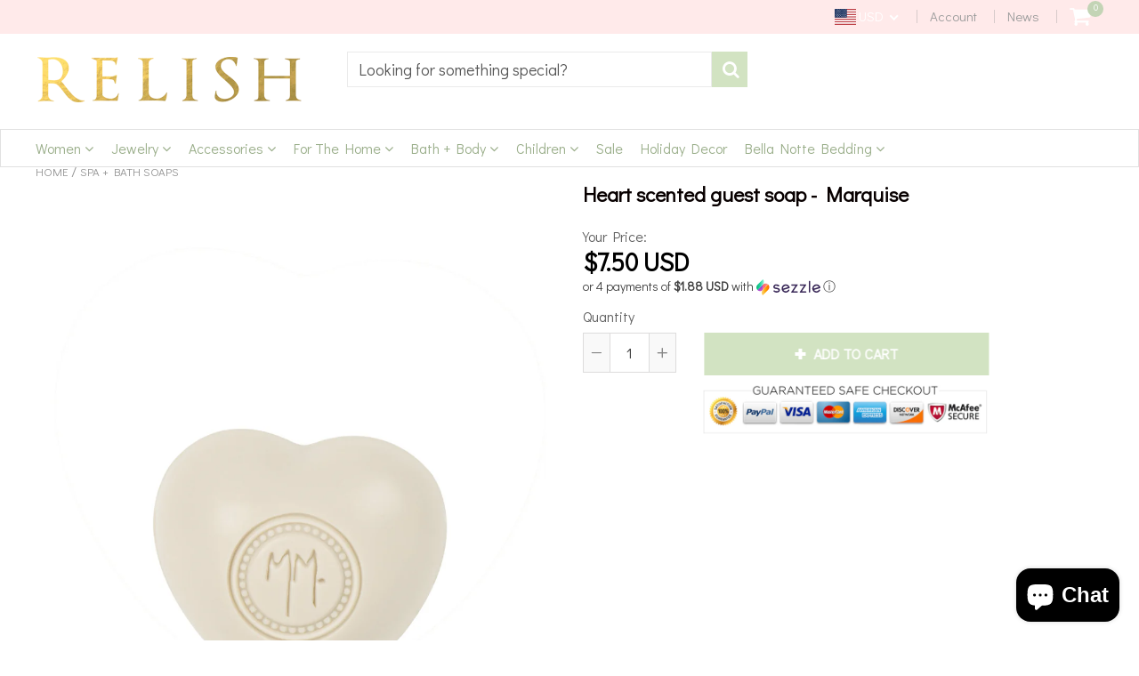

--- FILE ---
content_type: text/html; charset=utf-8
request_url: https://www.relishneworleans.com/collections/spa-bath-soaps/products/heart-scented-guest-soap-marquise
body_size: 38613
content:
<!doctype html>
<!--[if IE 8]><html class="no-js lt-ie9" lang="en"> <![endif]-->
<!--[if IE 9 ]><html class="ie9 no-js"> <![endif]-->
<!--[if (gt IE 9)|!(IE)]><!--> <html class="no-js"> <!--<![endif]-->
<head>
    <!--Start of Zendesk Chat Script-->
<script type="text/javascript">
window.$zopim||(function(d,s){var z=$zopim=function(c){z._.push(c)},$=z.s=
d.createElement(s),e=d.getElementsByTagName(s)[0];z.set=function(o){z.set.
_.push(o)};z._=[];z.set._=[];$.async=!0;$.setAttribute("charset","utf-8");
$.src="https://v2.zopim.com/?3G7DVvdSfffVtYNjGODnydb3SrtgZ7hm";z.t=+new Date;$.
type="text/javascript";e.parentNode.insertBefore($,e)})(document,"script");
</script>
<!--End of Zendesk Chat Script-->
  
  
  <meta charset="utf-8">
  <meta name="robots" content="index,https://ivan-theme1.myshopify.com/admin/themes/7926284318?key=layout%2Ftheme.liquidfollow">
  <meta http-equiv="X-UA-Compatible" content="IE=edge,chrome=1">
  
  	<link rel="shortcut icon" href="//www.relishneworleans.com/cdn/shop/t/10/assets/favicon.png?v=38493535570724162501531422932" type="image/png" />
  
  <title>
    Heart scented guest soap - Marquise &ndash; Relish New Orleans 
  </title>
  
  	<meta name="description" content="This little guest soap, made and molded in our workshops, will leave your skin delicately scented with Marquise, an irresistibly sensual scent that combines woody and spicy notes with the sweetness of vanilla and musks. Its small size and original decor make it an ideal gift for all occasions ... In the event of prolon">
  
  <script src="//www.relishneworleans.com/cdn/shop/t/10/assets/jquery.min.js?v=133785615397654003601531345429"     ></script>
<!--   <script src="https://cdnjs.cloudflare.com/ajax/libs/twitter-bootstrap/3.3.7/js/bootstrap.min.js"></script> -->
    
  <script src="//www.relishneworleans.com/cdn/shop/t/10/assets/app.js?v=50277480329086547281531345429"     ></script>
  
  <meta property="og:type" content="product">
  <meta property="og:title" content="Heart scented guest soap - Marquise">
  
    <meta property="og:image" content="http://www.relishneworleans.com/cdn/shop/products/ScreenShot2021-12-20at3.41.04PM_600x600.png?v=1640037741">
    <meta property="og:image:secure_url" content="https://www.relishneworleans.com/cdn/shop/products/ScreenShot2021-12-20at3.41.04PM_600x600.png?v=1640037741">
  
  <meta property="og:description" content="
This little guest soap, made and molded in our workshops, will leave your skin delicately scented with Marquise, an irresistibly sensual scent that combines woody and spicy notes with the sweetness of vanilla and musks. Its small size and original decor make it an ideal gift for all occasions ...
In the event of prolonged exposure to UV, the soap is susceptible to color.
25 grams (.88oz)
1.5 x 1.5 inches">
  <meta property="og:price:amount" content="7.50">
  <meta property="og:price:currency" content="USD">

<meta property="og:url" content="https://www.relishneworleans.com/products/heart-scented-guest-soap-marquise">
<link rel="canonical" href="https://www.relishneworleans.com/products/heart-scented-guest-soap-marquise" />
<meta property="og:site_name" content="Relish New Orleans ">

  <meta name="twitter:site" content="@ishoprelish">


  <meta name="twitter:card" content="summary">


  <meta name="twitter:title" content="Heart scented guest soap - Marquise">
  <meta name="twitter:description" content="
This little guest soap, made and molded in our workshops, will leave your skin delicately scented with Marquise, an irresistibly sensual scent that combines woody and spicy notes with the sweetness o">
  <meta name="twitter:image" content="https://www.relishneworleans.com/cdn/shop/products/ScreenShot2021-12-20at3.41.04PM_600x600.png?v=1640037741">
  <meta name="twitter:image:width" content="600">
  <meta name="twitter:image:height" content="600">

 
  <link rel="canonical" href="https://www.relishneworleans.com/products/heart-scented-guest-soap-marquise">
  <meta name="viewport" content="width=device-width, initial-scale=1.0, maximum-scale=1.0, user-scalable=no" />
  <meta name="theme-color" content="#d2e3c2">
  <meta name="author" content="Relish New Orleans ">
  <meta name="HandheldFriendly" content="True" />
  <meta name="MobileOptimized" content="320" /> 

    
  	<link href="https://fonts.googleapis.com/css?family=Didact Gothic:300,400,500,600,700" rel="stylesheet" lazyload />
 
  
  <link href="//www.relishneworleans.com/cdn/shop/t/10/assets/timber.scss.css?v=45375152875082903531768256906" rel="stylesheet" type="text/css" media="all" />
  <link href="//www.relishneworleans.com/cdn/shop/t/10/assets/vendors.min.css?v=43568483264436347531768256906" rel="stylesheet" type="text/css" media="all" /> 
 
  <script>window.performance && window.performance.mark && window.performance.mark('shopify.content_for_header.start');</script><meta id="shopify-digital-wallet" name="shopify-digital-wallet" content="/12605235/digital_wallets/dialog">
<meta name="shopify-checkout-api-token" content="c7e960360293a94a067dea7dc0a46de5">
<meta id="in-context-paypal-metadata" data-shop-id="12605235" data-venmo-supported="true" data-environment="production" data-locale="en_US" data-paypal-v4="true" data-currency="USD">
<link rel="alternate" type="application/json+oembed" href="https://www.relishneworleans.com/products/heart-scented-guest-soap-marquise.oembed">
<script async="async" src="/checkouts/internal/preloads.js?locale=en-US"></script>
<link rel="preconnect" href="https://shop.app" crossorigin="anonymous">
<script async="async" src="https://shop.app/checkouts/internal/preloads.js?locale=en-US&shop_id=12605235" crossorigin="anonymous"></script>
<script id="apple-pay-shop-capabilities" type="application/json">{"shopId":12605235,"countryCode":"US","currencyCode":"USD","merchantCapabilities":["supports3DS"],"merchantId":"gid:\/\/shopify\/Shop\/12605235","merchantName":"Relish New Orleans ","requiredBillingContactFields":["postalAddress","email","phone"],"requiredShippingContactFields":["postalAddress","email","phone"],"shippingType":"shipping","supportedNetworks":["visa","masterCard","amex","discover","elo","jcb"],"total":{"type":"pending","label":"Relish New Orleans ","amount":"1.00"},"shopifyPaymentsEnabled":true,"supportsSubscriptions":true}</script>
<script id="shopify-features" type="application/json">{"accessToken":"c7e960360293a94a067dea7dc0a46de5","betas":["rich-media-storefront-analytics"],"domain":"www.relishneworleans.com","predictiveSearch":true,"shopId":12605235,"locale":"en"}</script>
<script>var Shopify = Shopify || {};
Shopify.shop = "relish-new-orleans.myshopify.com";
Shopify.locale = "en";
Shopify.currency = {"active":"USD","rate":"1.0"};
Shopify.country = "US";
Shopify.theme = {"name":"shoptimized-5-0-0-final 07\/26\/21","id":31957647461,"schema_name":null,"schema_version":null,"theme_store_id":null,"role":"main"};
Shopify.theme.handle = "null";
Shopify.theme.style = {"id":null,"handle":null};
Shopify.cdnHost = "www.relishneworleans.com/cdn";
Shopify.routes = Shopify.routes || {};
Shopify.routes.root = "/";</script>
<script type="module">!function(o){(o.Shopify=o.Shopify||{}).modules=!0}(window);</script>
<script>!function(o){function n(){var o=[];function n(){o.push(Array.prototype.slice.apply(arguments))}return n.q=o,n}var t=o.Shopify=o.Shopify||{};t.loadFeatures=n(),t.autoloadFeatures=n()}(window);</script>
<script>
  window.ShopifyPay = window.ShopifyPay || {};
  window.ShopifyPay.apiHost = "shop.app\/pay";
  window.ShopifyPay.redirectState = null;
</script>
<script id="shop-js-analytics" type="application/json">{"pageType":"product"}</script>
<script defer="defer" async type="module" src="//www.relishneworleans.com/cdn/shopifycloud/shop-js/modules/v2/client.init-shop-cart-sync_IZsNAliE.en.esm.js"></script>
<script defer="defer" async type="module" src="//www.relishneworleans.com/cdn/shopifycloud/shop-js/modules/v2/chunk.common_0OUaOowp.esm.js"></script>
<script type="module">
  await import("//www.relishneworleans.com/cdn/shopifycloud/shop-js/modules/v2/client.init-shop-cart-sync_IZsNAliE.en.esm.js");
await import("//www.relishneworleans.com/cdn/shopifycloud/shop-js/modules/v2/chunk.common_0OUaOowp.esm.js");

  window.Shopify.SignInWithShop?.initShopCartSync?.({"fedCMEnabled":true,"windoidEnabled":true});

</script>
<script>
  window.Shopify = window.Shopify || {};
  if (!window.Shopify.featureAssets) window.Shopify.featureAssets = {};
  window.Shopify.featureAssets['shop-js'] = {"shop-cart-sync":["modules/v2/client.shop-cart-sync_DLOhI_0X.en.esm.js","modules/v2/chunk.common_0OUaOowp.esm.js"],"init-fed-cm":["modules/v2/client.init-fed-cm_C6YtU0w6.en.esm.js","modules/v2/chunk.common_0OUaOowp.esm.js"],"shop-button":["modules/v2/client.shop-button_BCMx7GTG.en.esm.js","modules/v2/chunk.common_0OUaOowp.esm.js"],"shop-cash-offers":["modules/v2/client.shop-cash-offers_BT26qb5j.en.esm.js","modules/v2/chunk.common_0OUaOowp.esm.js","modules/v2/chunk.modal_CGo_dVj3.esm.js"],"init-windoid":["modules/v2/client.init-windoid_B9PkRMql.en.esm.js","modules/v2/chunk.common_0OUaOowp.esm.js"],"init-shop-email-lookup-coordinator":["modules/v2/client.init-shop-email-lookup-coordinator_DZkqjsbU.en.esm.js","modules/v2/chunk.common_0OUaOowp.esm.js"],"shop-toast-manager":["modules/v2/client.shop-toast-manager_Di2EnuM7.en.esm.js","modules/v2/chunk.common_0OUaOowp.esm.js"],"shop-login-button":["modules/v2/client.shop-login-button_BtqW_SIO.en.esm.js","modules/v2/chunk.common_0OUaOowp.esm.js","modules/v2/chunk.modal_CGo_dVj3.esm.js"],"avatar":["modules/v2/client.avatar_BTnouDA3.en.esm.js"],"pay-button":["modules/v2/client.pay-button_CWa-C9R1.en.esm.js","modules/v2/chunk.common_0OUaOowp.esm.js"],"init-shop-cart-sync":["modules/v2/client.init-shop-cart-sync_IZsNAliE.en.esm.js","modules/v2/chunk.common_0OUaOowp.esm.js"],"init-customer-accounts":["modules/v2/client.init-customer-accounts_DenGwJTU.en.esm.js","modules/v2/client.shop-login-button_BtqW_SIO.en.esm.js","modules/v2/chunk.common_0OUaOowp.esm.js","modules/v2/chunk.modal_CGo_dVj3.esm.js"],"init-shop-for-new-customer-accounts":["modules/v2/client.init-shop-for-new-customer-accounts_JdHXxpS9.en.esm.js","modules/v2/client.shop-login-button_BtqW_SIO.en.esm.js","modules/v2/chunk.common_0OUaOowp.esm.js","modules/v2/chunk.modal_CGo_dVj3.esm.js"],"init-customer-accounts-sign-up":["modules/v2/client.init-customer-accounts-sign-up_D6__K_p8.en.esm.js","modules/v2/client.shop-login-button_BtqW_SIO.en.esm.js","modules/v2/chunk.common_0OUaOowp.esm.js","modules/v2/chunk.modal_CGo_dVj3.esm.js"],"checkout-modal":["modules/v2/client.checkout-modal_C_ZQDY6s.en.esm.js","modules/v2/chunk.common_0OUaOowp.esm.js","modules/v2/chunk.modal_CGo_dVj3.esm.js"],"shop-follow-button":["modules/v2/client.shop-follow-button_XetIsj8l.en.esm.js","modules/v2/chunk.common_0OUaOowp.esm.js","modules/v2/chunk.modal_CGo_dVj3.esm.js"],"lead-capture":["modules/v2/client.lead-capture_DvA72MRN.en.esm.js","modules/v2/chunk.common_0OUaOowp.esm.js","modules/v2/chunk.modal_CGo_dVj3.esm.js"],"shop-login":["modules/v2/client.shop-login_ClXNxyh6.en.esm.js","modules/v2/chunk.common_0OUaOowp.esm.js","modules/v2/chunk.modal_CGo_dVj3.esm.js"],"payment-terms":["modules/v2/client.payment-terms_CNlwjfZz.en.esm.js","modules/v2/chunk.common_0OUaOowp.esm.js","modules/v2/chunk.modal_CGo_dVj3.esm.js"]};
</script>
<script>(function() {
  var isLoaded = false;
  function asyncLoad() {
    if (isLoaded) return;
    isLoaded = true;
    var urls = ["https:\/\/www.paypal.com\/tagmanager\/pptm.js?id=21bf3c21-8253-4f80-8152-56a9ae4c317a\u0026shop=relish-new-orleans.myshopify.com","https:\/\/cdn-bundler.nice-team.net\/app\/js\/bundler.js?shop=relish-new-orleans.myshopify.com","\/\/searchserverapi.com\/widgets\/shopify\/init.js?a=1U1L0w1N0e\u0026shop=relish-new-orleans.myshopify.com"];
    for (var i = 0; i < urls.length; i++) {
      var s = document.createElement('script');
      s.type = 'text/javascript';
      s.async = true;
      s.src = urls[i];
      var x = document.getElementsByTagName('script')[0];
      x.parentNode.insertBefore(s, x);
    }
  };
  if(window.attachEvent) {
    window.attachEvent('onload', asyncLoad);
  } else {
    window.addEventListener('load', asyncLoad, false);
  }
})();</script>
<script id="__st">var __st={"a":12605235,"offset":-21600,"reqid":"190debce-6b25-4ef6-aa07-5a5e68afd436-1768533241","pageurl":"www.relishneworleans.com\/collections\/spa-bath-soaps\/products\/heart-scented-guest-soap-marquise","u":"f02f3f4b177e","p":"product","rtyp":"product","rid":6674506514515};</script>
<script>window.ShopifyPaypalV4VisibilityTracking = true;</script>
<script id="captcha-bootstrap">!function(){'use strict';const t='contact',e='account',n='new_comment',o=[[t,t],['blogs',n],['comments',n],[t,'customer']],c=[[e,'customer_login'],[e,'guest_login'],[e,'recover_customer_password'],[e,'create_customer']],r=t=>t.map((([t,e])=>`form[action*='/${t}']:not([data-nocaptcha='true']) input[name='form_type'][value='${e}']`)).join(','),a=t=>()=>t?[...document.querySelectorAll(t)].map((t=>t.form)):[];function s(){const t=[...o],e=r(t);return a(e)}const i='password',u='form_key',d=['recaptcha-v3-token','g-recaptcha-response','h-captcha-response',i],f=()=>{try{return window.sessionStorage}catch{return}},m='__shopify_v',_=t=>t.elements[u];function p(t,e,n=!1){try{const o=window.sessionStorage,c=JSON.parse(o.getItem(e)),{data:r}=function(t){const{data:e,action:n}=t;return t[m]||n?{data:e,action:n}:{data:t,action:n}}(c);for(const[e,n]of Object.entries(r))t.elements[e]&&(t.elements[e].value=n);n&&o.removeItem(e)}catch(o){console.error('form repopulation failed',{error:o})}}const l='form_type',E='cptcha';function T(t){t.dataset[E]=!0}const w=window,h=w.document,L='Shopify',v='ce_forms',y='captcha';let A=!1;((t,e)=>{const n=(g='f06e6c50-85a8-45c8-87d0-21a2b65856fe',I='https://cdn.shopify.com/shopifycloud/storefront-forms-hcaptcha/ce_storefront_forms_captcha_hcaptcha.v1.5.2.iife.js',D={infoText:'Protected by hCaptcha',privacyText:'Privacy',termsText:'Terms'},(t,e,n)=>{const o=w[L][v],c=o.bindForm;if(c)return c(t,g,e,D).then(n);var r;o.q.push([[t,g,e,D],n]),r=I,A||(h.body.append(Object.assign(h.createElement('script'),{id:'captcha-provider',async:!0,src:r})),A=!0)});var g,I,D;w[L]=w[L]||{},w[L][v]=w[L][v]||{},w[L][v].q=[],w[L][y]=w[L][y]||{},w[L][y].protect=function(t,e){n(t,void 0,e),T(t)},Object.freeze(w[L][y]),function(t,e,n,w,h,L){const[v,y,A,g]=function(t,e,n){const i=e?o:[],u=t?c:[],d=[...i,...u],f=r(d),m=r(i),_=r(d.filter((([t,e])=>n.includes(e))));return[a(f),a(m),a(_),s()]}(w,h,L),I=t=>{const e=t.target;return e instanceof HTMLFormElement?e:e&&e.form},D=t=>v().includes(t);t.addEventListener('submit',(t=>{const e=I(t);if(!e)return;const n=D(e)&&!e.dataset.hcaptchaBound&&!e.dataset.recaptchaBound,o=_(e),c=g().includes(e)&&(!o||!o.value);(n||c)&&t.preventDefault(),c&&!n&&(function(t){try{if(!f())return;!function(t){const e=f();if(!e)return;const n=_(t);if(!n)return;const o=n.value;o&&e.removeItem(o)}(t);const e=Array.from(Array(32),(()=>Math.random().toString(36)[2])).join('');!function(t,e){_(t)||t.append(Object.assign(document.createElement('input'),{type:'hidden',name:u})),t.elements[u].value=e}(t,e),function(t,e){const n=f();if(!n)return;const o=[...t.querySelectorAll(`input[type='${i}']`)].map((({name:t})=>t)),c=[...d,...o],r={};for(const[a,s]of new FormData(t).entries())c.includes(a)||(r[a]=s);n.setItem(e,JSON.stringify({[m]:1,action:t.action,data:r}))}(t,e)}catch(e){console.error('failed to persist form',e)}}(e),e.submit())}));const S=(t,e)=>{t&&!t.dataset[E]&&(n(t,e.some((e=>e===t))),T(t))};for(const o of['focusin','change'])t.addEventListener(o,(t=>{const e=I(t);D(e)&&S(e,y())}));const B=e.get('form_key'),M=e.get(l),P=B&&M;t.addEventListener('DOMContentLoaded',(()=>{const t=y();if(P)for(const e of t)e.elements[l].value===M&&p(e,B);[...new Set([...A(),...v().filter((t=>'true'===t.dataset.shopifyCaptcha))])].forEach((e=>S(e,t)))}))}(h,new URLSearchParams(w.location.search),n,t,e,['guest_login'])})(!0,!0)}();</script>
<script integrity="sha256-4kQ18oKyAcykRKYeNunJcIwy7WH5gtpwJnB7kiuLZ1E=" data-source-attribution="shopify.loadfeatures" defer="defer" src="//www.relishneworleans.com/cdn/shopifycloud/storefront/assets/storefront/load_feature-a0a9edcb.js" crossorigin="anonymous"></script>
<script crossorigin="anonymous" defer="defer" src="//www.relishneworleans.com/cdn/shopifycloud/storefront/assets/shopify_pay/storefront-65b4c6d7.js?v=20250812"></script>
<script data-source-attribution="shopify.dynamic_checkout.dynamic.init">var Shopify=Shopify||{};Shopify.PaymentButton=Shopify.PaymentButton||{isStorefrontPortableWallets:!0,init:function(){window.Shopify.PaymentButton.init=function(){};var t=document.createElement("script");t.src="https://www.relishneworleans.com/cdn/shopifycloud/portable-wallets/latest/portable-wallets.en.js",t.type="module",document.head.appendChild(t)}};
</script>
<script data-source-attribution="shopify.dynamic_checkout.buyer_consent">
  function portableWalletsHideBuyerConsent(e){var t=document.getElementById("shopify-buyer-consent"),n=document.getElementById("shopify-subscription-policy-button");t&&n&&(t.classList.add("hidden"),t.setAttribute("aria-hidden","true"),n.removeEventListener("click",e))}function portableWalletsShowBuyerConsent(e){var t=document.getElementById("shopify-buyer-consent"),n=document.getElementById("shopify-subscription-policy-button");t&&n&&(t.classList.remove("hidden"),t.removeAttribute("aria-hidden"),n.addEventListener("click",e))}window.Shopify?.PaymentButton&&(window.Shopify.PaymentButton.hideBuyerConsent=portableWalletsHideBuyerConsent,window.Shopify.PaymentButton.showBuyerConsent=portableWalletsShowBuyerConsent);
</script>
<script data-source-attribution="shopify.dynamic_checkout.cart.bootstrap">document.addEventListener("DOMContentLoaded",(function(){function t(){return document.querySelector("shopify-accelerated-checkout-cart, shopify-accelerated-checkout")}if(t())Shopify.PaymentButton.init();else{new MutationObserver((function(e,n){t()&&(Shopify.PaymentButton.init(),n.disconnect())})).observe(document.body,{childList:!0,subtree:!0})}}));
</script>
<link id="shopify-accelerated-checkout-styles" rel="stylesheet" media="screen" href="https://www.relishneworleans.com/cdn/shopifycloud/portable-wallets/latest/accelerated-checkout-backwards-compat.css" crossorigin="anonymous">
<style id="shopify-accelerated-checkout-cart">
        #shopify-buyer-consent {
  margin-top: 1em;
  display: inline-block;
  width: 100%;
}

#shopify-buyer-consent.hidden {
  display: none;
}

#shopify-subscription-policy-button {
  background: none;
  border: none;
  padding: 0;
  text-decoration: underline;
  font-size: inherit;
  cursor: pointer;
}

#shopify-subscription-policy-button::before {
  box-shadow: none;
}

      </style>

<script>window.performance && window.performance.mark && window.performance.mark('shopify.content_for_header.end');</script>
 
  
<!--[if lt IE 9]>
<script src="//www.relishneworleans.com/cdn/shop/t/10/assets/html5shiv.min.js?v=82288979872422875571531345366" type="text/javascript"></script>
<script src="//www.relishneworleans.com/cdn/shop/t/10/assets/respond.min.js?v=52248677837542619231531345394" type="text/javascript"></script>
<link href="//www.relishneworleans.com/cdn/shop/t/10/assets/respond-proxy.html" id="respond-proxy" rel="respond-proxy" />
<link href="//www.relishneworleans.com/search?q=ca3a6d4f27e79ad9a2dc14c483575bff" id="respond-redirect" rel="respond-redirect" />
<script src="//www.relishneworleans.com/search?q=ca3a6d4f27e79ad9a2dc14c483575bff" type="text/javascript"></script>
<![endif]-->


 
 
  
    <script src="//www.relishneworleans.com/cdn/shopifycloud/storefront/assets/themes_support/shopify_common-5f594365.js" type="text/javascript"></script>
  
    
  
  
  <meta name="google-site-verification" content="V-r07P6mBcXrluGpHB6TYkwB51WPVN9Z4WbN0VOL9sY">
  
  
  
  
  

  
  
  	
  
  
  	
  
  
  	
  
  
  <script>
    if ((typeof window) === 'undefined') { window = {}; }
    window.money_format = "${{amount}}";
    window.money_default = "USD";
    window.template = "product";
  </script>
   
   <script src="//www.relishneworleans.com/cdn/shop/t/10/assets/jquery.redcountdown.js?v=76360960752795563901531345429"    ></script>
<script src="https://cdnjs.cloudflare.com/ajax/libs/jQuery-Knob/1.2.13/jquery.knob.min.js"   ></script>
<script src="https://cdnjs.cloudflare.com/ajax/libs/jquery-throttle-debounce/1.1/jquery.ba-throttle-debounce.min.js"   ></script>

 
  
  

<!-- BEGIN app block: shopify://apps/gift-reggie-gift-registry/blocks/app-embed-block/00fe746e-081c-46a2-a15d-bcbd6f41b0f0 --><script type="application/json" id="gift_reggie_data">
  {
    "storefrontAccessToken": null,
    "registryId": null,
    "registryAdmin": null,
    "customerId": null,
    

    "productId": 6674506514515,
    "rootUrl": "\/",
    "accountLoginUrl": "\/account\/login",
    "accountLoginReturnParam": "checkout_url=",
    "currentLanguage": null,

    "button_layout": "column",
    "button_order": "registry_wishlist",
    "button_alignment": "justify",
    "behavior_on_no_id": "disable",
    "wishlist_button_visibility": "everyone",
    "registry_button_visibility": "everyone",
    "registry_button_behavior": "ajax",
    "online_store_version": "2",
    "button_location_override": "",
    "button_location_override_position": "inside",

    "wishlist_button_appearance": "button",
    "registry_button_appearance": "button",
    "wishlist_button_classname": "",
    "registry_button_classname": "",
    "wishlist_button_image_not_present": null,
    "wishlist_button_image_is_present": null,
    "registry_button_image": "\/\/www.relishneworleans.com\/cdn\/shop\/files\/2a933f9ca84a97430b1a421a8bdb1ef4.jpg?v=1738519152\u0026width=256",

    "checkout_button_selector": "",

    "i18n": {
      "wishlist": {
        "idleAdd": "Add to Wishlist",
        "idleRemove": "Remove from Wishlist",
        "pending": "...",
        "successAdd": "Added to Wishlist",
        "successRemove": "Removed from Wishlist",
        "noVariant": "Add to Wishlist",
        "error": "Error"
      },
      "registry": {
        "idleAdd": "Add to Registry",
        "idleRemove": "Remove from Registry",
        "pending": "...",
        "successAdd": "Added to Registry",
        "successRemove": "Removed from Registry",
        "noVariant": "Add to Registry",
        "error": "Error"
      }
    }
  }
</script>
<style>
  :root {
    --gift-reggie-wishlist-button-background-color: #ffffff;
    --gift-reggie-wishlist-button-text-color: #333333;
    --gift-reggie-registry-button-background-color: #ffffff;
    --gift-reggie-registry-button-text-color: #333333;
  }
</style><style>
    
  </style>
<!-- END app block --><script src="https://cdn.shopify.com/extensions/019b8d54-2388-79d8-becc-d32a3afe2c7a/omnisend-50/assets/omnisend-in-shop.js" type="text/javascript" defer="defer"></script>
<script src="https://cdn.shopify.com/extensions/7bc9bb47-adfa-4267-963e-cadee5096caf/inbox-1252/assets/inbox-chat-loader.js" type="text/javascript" defer="defer"></script>
<script src="https://cdn.shopify.com/extensions/019bc26b-0268-7101-b29a-175ad992ce9e/gift-reggie-gift-registry-124/assets/app-embed-block.js" type="text/javascript" defer="defer"></script>
<link href="https://cdn.shopify.com/extensions/019bc26b-0268-7101-b29a-175ad992ce9e/gift-reggie-gift-registry-124/assets/app-embed-block.css" rel="stylesheet" type="text/css" media="all">
<link href="https://monorail-edge.shopifysvc.com" rel="dns-prefetch">
<script>(function(){if ("sendBeacon" in navigator && "performance" in window) {try {var session_token_from_headers = performance.getEntriesByType('navigation')[0].serverTiming.find(x => x.name == '_s').description;} catch {var session_token_from_headers = undefined;}var session_cookie_matches = document.cookie.match(/_shopify_s=([^;]*)/);var session_token_from_cookie = session_cookie_matches && session_cookie_matches.length === 2 ? session_cookie_matches[1] : "";var session_token = session_token_from_headers || session_token_from_cookie || "";function handle_abandonment_event(e) {var entries = performance.getEntries().filter(function(entry) {return /monorail-edge.shopifysvc.com/.test(entry.name);});if (!window.abandonment_tracked && entries.length === 0) {window.abandonment_tracked = true;var currentMs = Date.now();var navigation_start = performance.timing.navigationStart;var payload = {shop_id: 12605235,url: window.location.href,navigation_start,duration: currentMs - navigation_start,session_token,page_type: "product"};window.navigator.sendBeacon("https://monorail-edge.shopifysvc.com/v1/produce", JSON.stringify({schema_id: "online_store_buyer_site_abandonment/1.1",payload: payload,metadata: {event_created_at_ms: currentMs,event_sent_at_ms: currentMs}}));}}window.addEventListener('pagehide', handle_abandonment_event);}}());</script>
<script id="web-pixels-manager-setup">(function e(e,d,r,n,o){if(void 0===o&&(o={}),!Boolean(null===(a=null===(i=window.Shopify)||void 0===i?void 0:i.analytics)||void 0===a?void 0:a.replayQueue)){var i,a;window.Shopify=window.Shopify||{};var t=window.Shopify;t.analytics=t.analytics||{};var s=t.analytics;s.replayQueue=[],s.publish=function(e,d,r){return s.replayQueue.push([e,d,r]),!0};try{self.performance.mark("wpm:start")}catch(e){}var l=function(){var e={modern:/Edge?\/(1{2}[4-9]|1[2-9]\d|[2-9]\d{2}|\d{4,})\.\d+(\.\d+|)|Firefox\/(1{2}[4-9]|1[2-9]\d|[2-9]\d{2}|\d{4,})\.\d+(\.\d+|)|Chrom(ium|e)\/(9{2}|\d{3,})\.\d+(\.\d+|)|(Maci|X1{2}).+ Version\/(15\.\d+|(1[6-9]|[2-9]\d|\d{3,})\.\d+)([,.]\d+|)( \(\w+\)|)( Mobile\/\w+|) Safari\/|Chrome.+OPR\/(9{2}|\d{3,})\.\d+\.\d+|(CPU[ +]OS|iPhone[ +]OS|CPU[ +]iPhone|CPU IPhone OS|CPU iPad OS)[ +]+(15[._]\d+|(1[6-9]|[2-9]\d|\d{3,})[._]\d+)([._]\d+|)|Android:?[ /-](13[3-9]|1[4-9]\d|[2-9]\d{2}|\d{4,})(\.\d+|)(\.\d+|)|Android.+Firefox\/(13[5-9]|1[4-9]\d|[2-9]\d{2}|\d{4,})\.\d+(\.\d+|)|Android.+Chrom(ium|e)\/(13[3-9]|1[4-9]\d|[2-9]\d{2}|\d{4,})\.\d+(\.\d+|)|SamsungBrowser\/([2-9]\d|\d{3,})\.\d+/,legacy:/Edge?\/(1[6-9]|[2-9]\d|\d{3,})\.\d+(\.\d+|)|Firefox\/(5[4-9]|[6-9]\d|\d{3,})\.\d+(\.\d+|)|Chrom(ium|e)\/(5[1-9]|[6-9]\d|\d{3,})\.\d+(\.\d+|)([\d.]+$|.*Safari\/(?![\d.]+ Edge\/[\d.]+$))|(Maci|X1{2}).+ Version\/(10\.\d+|(1[1-9]|[2-9]\d|\d{3,})\.\d+)([,.]\d+|)( \(\w+\)|)( Mobile\/\w+|) Safari\/|Chrome.+OPR\/(3[89]|[4-9]\d|\d{3,})\.\d+\.\d+|(CPU[ +]OS|iPhone[ +]OS|CPU[ +]iPhone|CPU IPhone OS|CPU iPad OS)[ +]+(10[._]\d+|(1[1-9]|[2-9]\d|\d{3,})[._]\d+)([._]\d+|)|Android:?[ /-](13[3-9]|1[4-9]\d|[2-9]\d{2}|\d{4,})(\.\d+|)(\.\d+|)|Mobile Safari.+OPR\/([89]\d|\d{3,})\.\d+\.\d+|Android.+Firefox\/(13[5-9]|1[4-9]\d|[2-9]\d{2}|\d{4,})\.\d+(\.\d+|)|Android.+Chrom(ium|e)\/(13[3-9]|1[4-9]\d|[2-9]\d{2}|\d{4,})\.\d+(\.\d+|)|Android.+(UC? ?Browser|UCWEB|U3)[ /]?(15\.([5-9]|\d{2,})|(1[6-9]|[2-9]\d|\d{3,})\.\d+)\.\d+|SamsungBrowser\/(5\.\d+|([6-9]|\d{2,})\.\d+)|Android.+MQ{2}Browser\/(14(\.(9|\d{2,})|)|(1[5-9]|[2-9]\d|\d{3,})(\.\d+|))(\.\d+|)|K[Aa][Ii]OS\/(3\.\d+|([4-9]|\d{2,})\.\d+)(\.\d+|)/},d=e.modern,r=e.legacy,n=navigator.userAgent;return n.match(d)?"modern":n.match(r)?"legacy":"unknown"}(),u="modern"===l?"modern":"legacy",c=(null!=n?n:{modern:"",legacy:""})[u],f=function(e){return[e.baseUrl,"/wpm","/b",e.hashVersion,"modern"===e.buildTarget?"m":"l",".js"].join("")}({baseUrl:d,hashVersion:r,buildTarget:u}),m=function(e){var d=e.version,r=e.bundleTarget,n=e.surface,o=e.pageUrl,i=e.monorailEndpoint;return{emit:function(e){var a=e.status,t=e.errorMsg,s=(new Date).getTime(),l=JSON.stringify({metadata:{event_sent_at_ms:s},events:[{schema_id:"web_pixels_manager_load/3.1",payload:{version:d,bundle_target:r,page_url:o,status:a,surface:n,error_msg:t},metadata:{event_created_at_ms:s}}]});if(!i)return console&&console.warn&&console.warn("[Web Pixels Manager] No Monorail endpoint provided, skipping logging."),!1;try{return self.navigator.sendBeacon.bind(self.navigator)(i,l)}catch(e){}var u=new XMLHttpRequest;try{return u.open("POST",i,!0),u.setRequestHeader("Content-Type","text/plain"),u.send(l),!0}catch(e){return console&&console.warn&&console.warn("[Web Pixels Manager] Got an unhandled error while logging to Monorail."),!1}}}}({version:r,bundleTarget:l,surface:e.surface,pageUrl:self.location.href,monorailEndpoint:e.monorailEndpoint});try{o.browserTarget=l,function(e){var d=e.src,r=e.async,n=void 0===r||r,o=e.onload,i=e.onerror,a=e.sri,t=e.scriptDataAttributes,s=void 0===t?{}:t,l=document.createElement("script"),u=document.querySelector("head"),c=document.querySelector("body");if(l.async=n,l.src=d,a&&(l.integrity=a,l.crossOrigin="anonymous"),s)for(var f in s)if(Object.prototype.hasOwnProperty.call(s,f))try{l.dataset[f]=s[f]}catch(e){}if(o&&l.addEventListener("load",o),i&&l.addEventListener("error",i),u)u.appendChild(l);else{if(!c)throw new Error("Did not find a head or body element to append the script");c.appendChild(l)}}({src:f,async:!0,onload:function(){if(!function(){var e,d;return Boolean(null===(d=null===(e=window.Shopify)||void 0===e?void 0:e.analytics)||void 0===d?void 0:d.initialized)}()){var d=window.webPixelsManager.init(e)||void 0;if(d){var r=window.Shopify.analytics;r.replayQueue.forEach((function(e){var r=e[0],n=e[1],o=e[2];d.publishCustomEvent(r,n,o)})),r.replayQueue=[],r.publish=d.publishCustomEvent,r.visitor=d.visitor,r.initialized=!0}}},onerror:function(){return m.emit({status:"failed",errorMsg:"".concat(f," has failed to load")})},sri:function(e){var d=/^sha384-[A-Za-z0-9+/=]+$/;return"string"==typeof e&&d.test(e)}(c)?c:"",scriptDataAttributes:o}),m.emit({status:"loading"})}catch(e){m.emit({status:"failed",errorMsg:(null==e?void 0:e.message)||"Unknown error"})}}})({shopId: 12605235,storefrontBaseUrl: "https://www.relishneworleans.com",extensionsBaseUrl: "https://extensions.shopifycdn.com/cdn/shopifycloud/web-pixels-manager",monorailEndpoint: "https://monorail-edge.shopifysvc.com/unstable/produce_batch",surface: "storefront-renderer",enabledBetaFlags: ["2dca8a86"],webPixelsConfigList: [{"id":"701825107","configuration":"{\"apiURL\":\"https:\/\/api.omnisend.com\",\"appURL\":\"https:\/\/app.omnisend.com\",\"brandID\":\"64835c8c091c7843509cc23e\",\"trackingURL\":\"https:\/\/wt.omnisendlink.com\"}","eventPayloadVersion":"v1","runtimeContext":"STRICT","scriptVersion":"aa9feb15e63a302383aa48b053211bbb","type":"APP","apiClientId":186001,"privacyPurposes":["ANALYTICS","MARKETING","SALE_OF_DATA"],"dataSharingAdjustments":{"protectedCustomerApprovalScopes":["read_customer_address","read_customer_email","read_customer_name","read_customer_personal_data","read_customer_phone"]}},{"id":"61309011","eventPayloadVersion":"v1","runtimeContext":"LAX","scriptVersion":"1","type":"CUSTOM","privacyPurposes":["MARKETING"],"name":"Meta pixel (migrated)"},{"id":"92340307","eventPayloadVersion":"v1","runtimeContext":"LAX","scriptVersion":"1","type":"CUSTOM","privacyPurposes":["ANALYTICS"],"name":"Google Analytics tag (migrated)"},{"id":"shopify-app-pixel","configuration":"{}","eventPayloadVersion":"v1","runtimeContext":"STRICT","scriptVersion":"0450","apiClientId":"shopify-pixel","type":"APP","privacyPurposes":["ANALYTICS","MARKETING"]},{"id":"shopify-custom-pixel","eventPayloadVersion":"v1","runtimeContext":"LAX","scriptVersion":"0450","apiClientId":"shopify-pixel","type":"CUSTOM","privacyPurposes":["ANALYTICS","MARKETING"]}],isMerchantRequest: false,initData: {"shop":{"name":"Relish New Orleans ","paymentSettings":{"currencyCode":"USD"},"myshopifyDomain":"relish-new-orleans.myshopify.com","countryCode":"US","storefrontUrl":"https:\/\/www.relishneworleans.com"},"customer":null,"cart":null,"checkout":null,"productVariants":[{"price":{"amount":7.5,"currencyCode":"USD"},"product":{"title":"Heart scented guest soap - Marquise","vendor":"Mathilde M","id":"6674506514515","untranslatedTitle":"Heart scented guest soap - Marquise","url":"\/products\/heart-scented-guest-soap-marquise","type":"soap"},"id":"39604050296915","image":{"src":"\/\/www.relishneworleans.com\/cdn\/shop\/products\/ScreenShot2021-12-20at3.41.04PM.png?v=1640037741"},"sku":"MCBESACO0013","title":"Default Title","untranslatedTitle":"Default Title"}],"purchasingCompany":null},},"https://www.relishneworleans.com/cdn","fcfee988w5aeb613cpc8e4bc33m6693e112",{"modern":"","legacy":""},{"shopId":"12605235","storefrontBaseUrl":"https:\/\/www.relishneworleans.com","extensionBaseUrl":"https:\/\/extensions.shopifycdn.com\/cdn\/shopifycloud\/web-pixels-manager","surface":"storefront-renderer","enabledBetaFlags":"[\"2dca8a86\"]","isMerchantRequest":"false","hashVersion":"fcfee988w5aeb613cpc8e4bc33m6693e112","publish":"custom","events":"[[\"page_viewed\",{}],[\"product_viewed\",{\"productVariant\":{\"price\":{\"amount\":7.5,\"currencyCode\":\"USD\"},\"product\":{\"title\":\"Heart scented guest soap - Marquise\",\"vendor\":\"Mathilde M\",\"id\":\"6674506514515\",\"untranslatedTitle\":\"Heart scented guest soap - Marquise\",\"url\":\"\/products\/heart-scented-guest-soap-marquise\",\"type\":\"soap\"},\"id\":\"39604050296915\",\"image\":{\"src\":\"\/\/www.relishneworleans.com\/cdn\/shop\/products\/ScreenShot2021-12-20at3.41.04PM.png?v=1640037741\"},\"sku\":\"MCBESACO0013\",\"title\":\"Default Title\",\"untranslatedTitle\":\"Default Title\"}}]]"});</script><script>
  window.ShopifyAnalytics = window.ShopifyAnalytics || {};
  window.ShopifyAnalytics.meta = window.ShopifyAnalytics.meta || {};
  window.ShopifyAnalytics.meta.currency = 'USD';
  var meta = {"product":{"id":6674506514515,"gid":"gid:\/\/shopify\/Product\/6674506514515","vendor":"Mathilde M","type":"soap","handle":"heart-scented-guest-soap-marquise","variants":[{"id":39604050296915,"price":750,"name":"Heart scented guest soap - Marquise","public_title":null,"sku":"MCBESACO0013"}],"remote":false},"page":{"pageType":"product","resourceType":"product","resourceId":6674506514515,"requestId":"190debce-6b25-4ef6-aa07-5a5e68afd436-1768533241"}};
  for (var attr in meta) {
    window.ShopifyAnalytics.meta[attr] = meta[attr];
  }
</script>
<script class="analytics">
  (function () {
    var customDocumentWrite = function(content) {
      var jquery = null;

      if (window.jQuery) {
        jquery = window.jQuery;
      } else if (window.Checkout && window.Checkout.$) {
        jquery = window.Checkout.$;
      }

      if (jquery) {
        jquery('body').append(content);
      }
    };

    var hasLoggedConversion = function(token) {
      if (token) {
        return document.cookie.indexOf('loggedConversion=' + token) !== -1;
      }
      return false;
    }

    var setCookieIfConversion = function(token) {
      if (token) {
        var twoMonthsFromNow = new Date(Date.now());
        twoMonthsFromNow.setMonth(twoMonthsFromNow.getMonth() + 2);

        document.cookie = 'loggedConversion=' + token + '; expires=' + twoMonthsFromNow;
      }
    }

    var trekkie = window.ShopifyAnalytics.lib = window.trekkie = window.trekkie || [];
    if (trekkie.integrations) {
      return;
    }
    trekkie.methods = [
      'identify',
      'page',
      'ready',
      'track',
      'trackForm',
      'trackLink'
    ];
    trekkie.factory = function(method) {
      return function() {
        var args = Array.prototype.slice.call(arguments);
        args.unshift(method);
        trekkie.push(args);
        return trekkie;
      };
    };
    for (var i = 0; i < trekkie.methods.length; i++) {
      var key = trekkie.methods[i];
      trekkie[key] = trekkie.factory(key);
    }
    trekkie.load = function(config) {
      trekkie.config = config || {};
      trekkie.config.initialDocumentCookie = document.cookie;
      var first = document.getElementsByTagName('script')[0];
      var script = document.createElement('script');
      script.type = 'text/javascript';
      script.onerror = function(e) {
        var scriptFallback = document.createElement('script');
        scriptFallback.type = 'text/javascript';
        scriptFallback.onerror = function(error) {
                var Monorail = {
      produce: function produce(monorailDomain, schemaId, payload) {
        var currentMs = new Date().getTime();
        var event = {
          schema_id: schemaId,
          payload: payload,
          metadata: {
            event_created_at_ms: currentMs,
            event_sent_at_ms: currentMs
          }
        };
        return Monorail.sendRequest("https://" + monorailDomain + "/v1/produce", JSON.stringify(event));
      },
      sendRequest: function sendRequest(endpointUrl, payload) {
        // Try the sendBeacon API
        if (window && window.navigator && typeof window.navigator.sendBeacon === 'function' && typeof window.Blob === 'function' && !Monorail.isIos12()) {
          var blobData = new window.Blob([payload], {
            type: 'text/plain'
          });

          if (window.navigator.sendBeacon(endpointUrl, blobData)) {
            return true;
          } // sendBeacon was not successful

        } // XHR beacon

        var xhr = new XMLHttpRequest();

        try {
          xhr.open('POST', endpointUrl);
          xhr.setRequestHeader('Content-Type', 'text/plain');
          xhr.send(payload);
        } catch (e) {
          console.log(e);
        }

        return false;
      },
      isIos12: function isIos12() {
        return window.navigator.userAgent.lastIndexOf('iPhone; CPU iPhone OS 12_') !== -1 || window.navigator.userAgent.lastIndexOf('iPad; CPU OS 12_') !== -1;
      }
    };
    Monorail.produce('monorail-edge.shopifysvc.com',
      'trekkie_storefront_load_errors/1.1',
      {shop_id: 12605235,
      theme_id: 31957647461,
      app_name: "storefront",
      context_url: window.location.href,
      source_url: "//www.relishneworleans.com/cdn/s/trekkie.storefront.cd680fe47e6c39ca5d5df5f0a32d569bc48c0f27.min.js"});

        };
        scriptFallback.async = true;
        scriptFallback.src = '//www.relishneworleans.com/cdn/s/trekkie.storefront.cd680fe47e6c39ca5d5df5f0a32d569bc48c0f27.min.js';
        first.parentNode.insertBefore(scriptFallback, first);
      };
      script.async = true;
      script.src = '//www.relishneworleans.com/cdn/s/trekkie.storefront.cd680fe47e6c39ca5d5df5f0a32d569bc48c0f27.min.js';
      first.parentNode.insertBefore(script, first);
    };
    trekkie.load(
      {"Trekkie":{"appName":"storefront","development":false,"defaultAttributes":{"shopId":12605235,"isMerchantRequest":null,"themeId":31957647461,"themeCityHash":"16849193405375266771","contentLanguage":"en","currency":"USD","eventMetadataId":"e8952f70-1ace-4e60-86ae-f61e6b16ee0b"},"isServerSideCookieWritingEnabled":true,"monorailRegion":"shop_domain","enabledBetaFlags":["65f19447"]},"Session Attribution":{},"S2S":{"facebookCapiEnabled":false,"source":"trekkie-storefront-renderer","apiClientId":580111}}
    );

    var loaded = false;
    trekkie.ready(function() {
      if (loaded) return;
      loaded = true;

      window.ShopifyAnalytics.lib = window.trekkie;

      var originalDocumentWrite = document.write;
      document.write = customDocumentWrite;
      try { window.ShopifyAnalytics.merchantGoogleAnalytics.call(this); } catch(error) {};
      document.write = originalDocumentWrite;

      window.ShopifyAnalytics.lib.page(null,{"pageType":"product","resourceType":"product","resourceId":6674506514515,"requestId":"190debce-6b25-4ef6-aa07-5a5e68afd436-1768533241","shopifyEmitted":true});

      var match = window.location.pathname.match(/checkouts\/(.+)\/(thank_you|post_purchase)/)
      var token = match? match[1]: undefined;
      if (!hasLoggedConversion(token)) {
        setCookieIfConversion(token);
        window.ShopifyAnalytics.lib.track("Viewed Product",{"currency":"USD","variantId":39604050296915,"productId":6674506514515,"productGid":"gid:\/\/shopify\/Product\/6674506514515","name":"Heart scented guest soap - Marquise","price":"7.50","sku":"MCBESACO0013","brand":"Mathilde M","variant":null,"category":"soap","nonInteraction":true,"remote":false},undefined,undefined,{"shopifyEmitted":true});
      window.ShopifyAnalytics.lib.track("monorail:\/\/trekkie_storefront_viewed_product\/1.1",{"currency":"USD","variantId":39604050296915,"productId":6674506514515,"productGid":"gid:\/\/shopify\/Product\/6674506514515","name":"Heart scented guest soap - Marquise","price":"7.50","sku":"MCBESACO0013","brand":"Mathilde M","variant":null,"category":"soap","nonInteraction":true,"remote":false,"referer":"https:\/\/www.relishneworleans.com\/collections\/spa-bath-soaps\/products\/heart-scented-guest-soap-marquise"});
      }
    });


        var eventsListenerScript = document.createElement('script');
        eventsListenerScript.async = true;
        eventsListenerScript.src = "//www.relishneworleans.com/cdn/shopifycloud/storefront/assets/shop_events_listener-3da45d37.js";
        document.getElementsByTagName('head')[0].appendChild(eventsListenerScript);

})();</script>
  <script>
  if (!window.ga || (window.ga && typeof window.ga !== 'function')) {
    window.ga = function ga() {
      (window.ga.q = window.ga.q || []).push(arguments);
      if (window.Shopify && window.Shopify.analytics && typeof window.Shopify.analytics.publish === 'function') {
        window.Shopify.analytics.publish("ga_stub_called", {}, {sendTo: "google_osp_migration"});
      }
      console.error("Shopify's Google Analytics stub called with:", Array.from(arguments), "\nSee https://help.shopify.com/manual/promoting-marketing/pixels/pixel-migration#google for more information.");
    };
    if (window.Shopify && window.Shopify.analytics && typeof window.Shopify.analytics.publish === 'function') {
      window.Shopify.analytics.publish("ga_stub_initialized", {}, {sendTo: "google_osp_migration"});
    }
  }
</script>
<script
  defer
  src="https://www.relishneworleans.com/cdn/shopifycloud/perf-kit/shopify-perf-kit-3.0.3.min.js"
  data-application="storefront-renderer"
  data-shop-id="12605235"
  data-render-region="gcp-us-central1"
  data-page-type="product"
  data-theme-instance-id="31957647461"
  data-theme-name=""
  data-theme-version=""
  data-monorail-region="shop_domain"
  data-resource-timing-sampling-rate="10"
  data-shs="true"
  data-shs-beacon="true"
  data-shs-export-with-fetch="true"
  data-shs-logs-sample-rate="1"
  data-shs-beacon-endpoint="https://www.relishneworleans.com/api/collect"
></script>
</head>
<body id="heart-scented-guest-soap-marquise" class="template-product">
  
  <div id="top"></div>
  <div class="animsitionn">
  <div id="code_div"></div>
  <div id="NavDrawer" class="drawer drawer--left">
    <div class="drawer__header">
      <div class="drawer__title h3">Browse</div>
      <div class="drawer__close js-drawer-close">
        <button type="button" class="icon-fallback-text">
          <i class="fa fa-times"></i>
          <span class="fallback-text">Close menu</span>
        </button>
      </div>
    </div>
    <!-- begin mobile-nav -->
    <nav id="menu">

  <button id="mmmenu-close-button" type="button" class="ger icon-fallback-text">
    <span class="fa fa-times" aria-hidden="true"></span>
    <span class="fallback-text">Close Menu</span>
  </button>

  <ul>

    
    
    
    <li>

      <span> Women</span>



      <ul>
        
        <li>
          <a href="/collections/tops">Tops</a>
        </li>
        
        <li>
          <a href="/collections/dresses">Dresses + Jumpsuits</a>
        </li>
        
        <li>
          <a href="/collections/bottoms">Bottoms</a>
        </li>
        
        <li>
          <a href="/collections/shoes">Shoes</a>
        </li>
        
        <li>
          <a href="/collections/vest-jackets">Jackets</a>
        </li>
        
      </ul>
    </li>
    
    
    
    
    <li>

      <span> Jewelry</span>



      <ul>
        
        <li>
          <a href="/collections/bracelets">Bracelets</a>
        </li>
        
        <li>
          <a href="/collections/earrings">Earrings</a>
        </li>
        
        <li>
          <a href="/collections/necklace">Necklace</a>
        </li>
        
      </ul>
    </li>
    
    
    
    
    <li>

      <span> Accessories</span>



      <ul>
        
        <li>
          <a href="/collections/handbags-totes">Bags + Wallets</a>
        </li>
        
      </ul>
    </li>
    
    
    
    
    <li>

      <span> For The Home</span>



      <ul>
        
        <li>
          <a href="/collections/mathilde-m-home-decor">*NEW* Mathilde M</a>
        </li>
        
        <li>
          <a href="/collections/art">Art</a>
        </li>
        
        <li>
          <a href="/collections/home-accessories">Home Decor</a>
        </li>
        
        <li>
          <a href="/collections/dog">Pet Accessories</a>
        </li>
        
      </ul>
    </li>
    
    
    
    
    <li>

      <span> Bath + Body</span>



      <ul>
        
        <li>
          <a href="/collections/mathilde-m-home-decor">*NEW* Mathilde M</a>
        </li>
        
        <li>
          <a href="/collections/spa-bath-soaps">Bath Soap + Spa Essentials </a>
        </li>
        
        <li>
          <a href="/collections/candles-room-fragrance">Candles + Room Fragrance</a>
        </li>
        
      </ul>
    </li>
    
    
    
    
    <li>

      <span> Children</span>



      <ul>
        
        <li>
          <a href="/collections/childrens-clothes">Clothes</a>
        </li>
        
        <li>
          <a href="/collections/toy-stuff-animals">Plush Animals + Toys</a>
        </li>
        
        <li>
          <a href="/collections/childrens-books">Children Books</a>
        </li>
        
        <li>
          <a href="/collections/childrens-socks-shoes">Accessories</a>
        </li>
        
      </ul>
    </li>
    
    
    
    
    <li >
      <a href="/collections/sale" class="site-nav__linkk">Sale</a>
    </li>
    
    
    
    
    <li >
      <a href="/collections/holiday" class="site-nav__linkk">Holiday Decor</a>
    </li>
    
    
    

    
    
    
    
    
    
    
    
    
    	

    
    
    
    
    <li>
      <span>Bella Notte Bedding</span>
      <ul>
        
          
            
          
          
            
            
            <li>
              <span>BEDDING BY FABRIC</span>
              <ul>
                

              </ul>
            </li>
        	
          
        
          
            
          
          
            
            
            <li>
              <span>BEDDING BY STYLE</span>
              <ul>
                

              </ul>
            </li>
        	
          
        
          
            
          
          
            
            
            <li>
              <span>BEDDING COLLECTION</span>
              <ul>
                

              </ul>
            </li>
        	
          
        
          
            
          
          
        
          
            
          
          
        
          
            
          
          
        
          
            
          
          
        
          
            
          
          
        
          
            
          
          
        
      </ul>
    </li>
    
    
    
    
    
    
    
    
    
    
    
    
    
    
    
    
    
    
    
    
    
    
    
    



    


    
    
    <li><a href="/account" class="site-nav__linkk">Account</a></li>
    
  </ul>
</nav>
    <!-- //mobile-nav -->
  </div>
  
    <div id="CartDrawer" class="drawer drawer--right">
      <div class="drawer__header">
        <div class="drawer__title h3">Cart</div>
        <div class="drawer__close js-drawer-close">
          <button type="button" class="icon-fallback-text">
            <span class="fa fa-times" aria-hidden="true"></span>
            <span class="fallback-text">"Close Cart"</span>
          </button>
        </div>
      </div>
      <div id="CartContainer"></div>
      
        <div class="grid__item large--one-whole checkout--icons-product">
          

   <img alt="Checkout Secure" src="//www.relishneworleans.com/cdn/shop/t/10/assets/checkout_icon.png?v=62131361510945373981531422033" class="no-border checkout-img ratina-img" />
       


         </div>
      
      
        <div class="cart--promo-msg common_shipping_text"></div>
      
    </div>
  
  <div id="PageContainer" class="is-moved-by-drawer">
    
    <div id="shopify-section-header" class="shopify-section"><style>
  
  .shrink i.fa.fa-shopping-cart {
    color: #b4b4b4;
  }
  

  .imageprobar {


  }
  .shrink .imageprobar {
    padding-top: 4px;
  }
  @media only screen and (max-width: 1050px) {
    .imageprobar {

      display:none
    }
  }
  

  .menu-right {
    float: right;
    display: block;
    margin-top: -44px;
  }
  header .contact{display:none}
  
  .logo {
    margin-top: 0;
  }
  .search_panel {
    max-width: 500px;
    margin: 14px auto 0;
  }


  
  

  .CartCount {
    background-color: #ffcece;
    color: ;
  }

  .sticky .CartCount {
    background-color: ;
    color: ;
  }

  .site-header .header-stripbar .topstrip-nav .top-nav-link a.site-header__cart-toggle {
    background: ;

  }

  .sticky .cart__hover, .sticky .cart__hover:hover {
    background: ;

  }


  .cart__hover #cart-popup .cart--promo-msg {
    color:;
  }  

  .site-header__logo {
    font-size: 2rem;
    margin-top: 4%;
  }  
  header.header.shrink .top_bar {
    display: block;
    transition: 0.2s ease;
  }
  header.header.shrink .cart2 {
    display: none;
  }
  

  

  button#paypal-express-button{display:none}
  

  button#paypal-express-button{display:block}
  
  .top_bar .container {
    position: relative;
  }
  .cart__footer-icon a .CartCount {
    right: -14px;
    top: 4px;
  }

  @media only screen and (max-width: 1050px) {
    .search_panel {
      max-width: 500px;
      margin: 10px auto 0;
    }
  }
  i.fa.fa-shopping-cart {
    color: #ffffff;
  }
  @media only screen and (max-width: 992px) {
    .search a, .menu-btn a { color:#000000;}
    i.fa.fa-shopping-cart {
      color: #000000;
    }
    img.limn {
      max-width: 66%!important;
    }
  }
  .search_panel span.fa.fa-search {
    color: #ffffff;
  }
  
  
    .shrink .fblikebar {
      display: none;
    }
  
  @media only screen and (max-width: 767px) {
    input#footercheck {
      position: relative;
      top: 2px;
    }
    input#footercheckcontact {
      top: 2px;
      position: relative;
    }
    input#footerchecka {
      position: relative;
      top: 2px;
    }
    input#footercheckcontactn {
      position: relative;
      top: 2px;
    }
  }
  
   
</style>
<header class="header container-fluid">
  
  <div class="row top_bar no-border-sticky">	
    <div class="container table--layout">
           
        
      

      
      <nav class="main-nav topnav">
        <ul class="tpn">
          
          <li class="dropdown">
            <select id="currencies" class="currencies" name="currencies" style="display:none">
  
  
  <option value="USD" selected="selected">USD</option>
  
     
      <option value="USD">USD</option>
  
  
</select>
 


             <div class="nice-select currency-switcher  slim dd-form">
                        <span class="current notranslate">
                         <span class="selected--currency-flag">
                              
   
          
                           <img id="cunfla" src="//www.relishneworleans.com/cdn/shop/t/10/assets/us.svg?v=91380558990351122511531345403" alt="USD" class="country--flag USD" />
     
  
</span>
                          
                          <span class="selectedvalue"> </span></span>
        <ul class="list">
           
     
          
            <li class="option notranslate " data-value="USD"> <img src="//www.relishneworleans.com/cdn/shop/t/10/assets/us.svg?v=91380558990351122511531345403" alt="USD" class="country--flag USD" />USD</li>
       
  
               </ul>
    </div>
<script>
$( document ).ready(function() {
  var selectedvalue = $('.currencies').val();
  $('.selectedvalue').html(selectedvalue);
  $('.list li').click(function(){
    var datavalue = $(this).attr('data-value');
    $('.currencies').val(datavalue);
$('.currencies').trigger('change');
    $('.selectedvalue').html(datavalue);
   
    $.cookie("currencynewcookie", datavalue, {

   path    : '/',          // The value of the path attribute of the cookie
                           // (Default: path of page that created the cookie).


  
});
    });
 });
</script>
          </li>
          
          
          <li><a href="/account">Account</a></li>
          
          
          <li><a href="/blogs/news">News</a></li>
          
        </ul>
        <div class="cart nm">
          
          <li class="top-nav-link cart__hover">
            <a  data-no-instant href="/cart" class="top-nav-link site-header__cart-toggle js-drawer-open-right" aria-controls="CartDrawer" aria-expanded="false">
              
              <i class="fa fa-shopping-cart"></i>
              
              <span class="CartCount">0</span>
            </a>
            
            <div id="cart-popup" class="empty-popup">
              <div class="container">
                <ul class="cart-popup-ul-bottom">
                  <li class="empty-cart-popup-msg">Your Cart is Empty.</li>
                  <li><a href="/collections/all" class="btn btn-large btn-primary">Shop Now</a></li>
                </ul>
              </div>
            </div>
            
          </li>
          
        </div>
      </nav>
    </div>
  </div>
  
  <div class="row middle_bar">
    
    <div class="container">
      <div class="menu-btn">
        <a href="#menu"><span class="fa fa-bars"></span></a>
      </div>
      <div class="search">
        <a href="javascript:;" class="header-search" id="searchlink">
          <span class="fa fa-search"></span>
        </a>
      </div>
      <div class="noproclas col-md-3">
        <div class="row">
          <div class="logo">
            
              <a href="/" itemprop="url" class="desktop-logo">
                <img src="//www.relishneworleans.com/cdn/shop/t/10/assets/logo.png?v=82621242313418107841531425084" alt="Relish New Orleans " itemprop="logo" class="img-responsive" height="70" />
              </a>
            
            <a href="/" class="mobile-logo">
              <img src="//www.relishneworleans.com/cdn/shop/t/10/assets/mobile_logo.png?v=56163933842384825181531425684" class="img-responsive" height="28" width="145">
            </a>
          </div>
        </div>
      </div>
      <div class="col-md-6 ">
        
        
        <div class="search_panel">

          <!-- <form action="/search" method="get" class=" " role="search">
  <div class="form-group clearfix">
  <input type="hidden" name="type" value="product" />
  <input type="search" name="q" value="" class="form-control" placeholder="Looking for something special?"   aria-label="Translation missing: en.general.search.placeholder">
 <button type="submit" class="btn btn-success"><span class="fa fa-search"></span></button>
  </div>
</form> -->
 <form action="/search" method="get" role="search" class="search_form">
                  <div class="button-search"></div>
   <div class="form-group clearfix">
                  <input autocomplete="off" type="text" name="q" value=""  class="input-block-level search-query form-control" id="search_query" placeholder="Looking for something special?"  aria-label="Translation missing: en.general.search.placeholder"/>
                  <div id="autocomplete-results" class="results-box"></div>
                  <input type="hidden" name="type" value="product" />
     <button type="submit" class="btn btn-success"><span class="fa fa-search"></span></button>

   </div>
                </form>
<a href="javascript:;" class="search-close"><i class="fa fa-times"></i></a>


<style>
 
  .search_panel {
 
    position: relative;
}
  .results-box,  .results-box-footer,  .results-box-fourofour {
    position: absolute;
    background: #fff;
    color: #333;
/*     max-width: 417px; */
    z-index: 5000;
    font-size: 12px;
    top: 40px;
    width: 82%;
    
        border: 1px solid #ccc;
    border-top: none;
/*     box-shadow: 0 0 25px rgba(0,0,0,0.15) !important;
    -moz-box-shadow: 0 0 25px rgba(0,0,0,0.15) !important;
    -webkit-box-shadow: 0 0 25px rgba(0,0,0,0.15) !important; */
}
  .results-box .note, .results-box-footer .note,  .results-box-fourofour .note {
    text-align: center;
    background: #232323;
    border: #232323;
    color: #ffffff;
    font-size: 12px;
}
  .results-box .load, .results-box-footer .load,  .results-box-fourofour .load {
    background: url("//www.relishneworleans.com/cdn/shop/t/10/assets/ajax-load.gif?v=147398866055238942101531420734");
    text-align: center;
    width: 100%;
    height: 20px;
      padding: 0!important;
}
 .results-box>*:first-child {
    
}
 
 .results-box>*, .results-box-footer>*,  .results-box-fourofour>* {
      display: block;
    padding: 7px 2px;
    margin: 0;
    border-bottom: 1px solid #e2e2e2;
    border-left: 1px solid #e2e2e2;
    border-right: 1px solid #e2e2e2;
    min-height: 24px;
    display: block;
    padding: 13px 20px 10px !important;
    margin: 0 !important;
    cursor: pointer !important;
    border: none !important;
    background: none !important;
    overflow: hidden;
    border-radius: 0 !important;
    -moz-border-radius: 0 !important;
    -webkit-border-radius: 0 !important;
    color: #333 !important;
    font-size: 16px !important;
    font-weight: 400 !important;
    line-height: 1.6 !important;
  
}
  .results-box .img img, .results-box-footer .img img,  .results-box-fourofour .img img {
    vertical-align: middle;
    margin-top: -2px;
}
  .results-box .img , .results-box-footer .img,  .results-box-fourofour .img{
    float: left;
    margin: 0px 10px 0 0;
    width: 75px;
    height:75px;
    text-align: center;
    overflow: hidden;
}
   @media screen and (max-width: 992px) {
  .results-box,  .results-box-footer,  .results-box-fourofour{max-width:92%}
   }
  @media screen and (max-width: 640px) {
    .results-box .img , .results-box-footer .img,  .results-box-fourofour .img{width: 60px; height:60px;}
    
    .results-box>*, .results-box-footer>*,  .results-box-fourofour>*{font-size:14px;}
    .results-box,  .results-box-footer,  .results-box-fourofour{max-width: 417px; width:100%;}
  }
</style>
        </div>
        
      </div>
      
      
      <div class="cart cart2">
        <a  data-no-instant href="/cart" class="top-nav-link site-header__cart-toggle js-drawer-open-right" aria-controls="CartDrawer" aria-expanded="false">
          
          <i class="fa fa-shopping-cart"></i>
          
          <span class="CartCount">0</span>
        </a>
      </div>
       
      <div class="mobile-currencies">
        <div class="dropdown">
          <select id="currencies" class="currencies" name="currencies" style="display:none">
  
  
  <option value="USD" selected="selected">USD</option>
  
     
      <option value="USD">USD</option>
  
  
</select>
 


             <div class="nice-select currency-switcher  slim dd-form">
                        <span class="current notranslate">
                         <span class="selected--currency-flag">
                              
   
          
                           <img id="cunfla" src="//www.relishneworleans.com/cdn/shop/t/10/assets/us.svg?v=91380558990351122511531345403" alt="USD" class="country--flag USD" />
     
  
</span>
                          
                          <span class="selectedvalue"> </span></span>
        <ul class="list">
           
     
          
            <li class="option notranslate " data-value="USD"> <img src="//www.relishneworleans.com/cdn/shop/t/10/assets/us.svg?v=91380558990351122511531345403" alt="USD" class="country--flag USD" />USD</li>
       
  
               </ul>
    </div>
<script>
$( document ).ready(function() {
  var selectedvalue = $('.currencies').val();
  $('.selectedvalue').html(selectedvalue);
  $('.list li').click(function(){
    var datavalue = $(this).attr('data-value');
    $('.currencies').val(datavalue);
$('.currencies').trigger('change');
    $('.selectedvalue').html(datavalue);
   
    $.cookie("currencynewcookie", datavalue, {

   path    : '/',          // The value of the path attribute of the cookie
                           // (Default: path of page that created the cookie).


  
});
    });
 });
</script>
        </div>
      </div>
      
    </div>
  </div>
  <div class="row menu_bar">
    <div class="container">
      <div class="menu">
        <ul>
          
  
  
    <li class="site-nav--has-dropdown" aria-haspopup="true">
      <a href="/collections/women" class="menu-open">
        Women
        <span class="fa fa-angle-down"></span>
      </a>

      <ul class="site-nav__dropdown">
        
        <li>
          <a href="/collections/tops" class="site-nav__linkk">Tops</a>
        </li>
        
        <li>
          <a href="/collections/dresses" class="site-nav__linkk">Dresses + Jumpsuits</a>
        </li>
        
        <li>
          <a href="/collections/bottoms" class="site-nav__linkk">Bottoms</a>
        </li>
        
        <li>
          <a href="/collections/shoes" class="site-nav__linkk">Shoes</a>
        </li>
        
        <li>
          <a href="/collections/vest-jackets" class="site-nav__linkk">Jackets</a>
        </li>
        
      </ul>
    </li>
  

  
  
    <li class="site-nav--has-dropdown" aria-haspopup="true">
      <a href="/collections/jewelry" class="menu-open">
        Jewelry
        <span class="fa fa-angle-down"></span>
      </a>

      <ul class="site-nav__dropdown">
        
        <li>
          <a href="/collections/bracelets" class="site-nav__linkk">Bracelets</a>
        </li>
        
        <li>
          <a href="/collections/earrings" class="site-nav__linkk">Earrings</a>
        </li>
        
        <li>
          <a href="/collections/necklace" class="site-nav__linkk">Necklace</a>
        </li>
        
      </ul>
    </li>
  

  
  
    <li class="site-nav--has-dropdown" aria-haspopup="true">
      <a href="/collections/bracelets" class="menu-open">
        Accessories
        <span class="fa fa-angle-down"></span>
      </a>

      <ul class="site-nav__dropdown">
        
        <li>
          <a href="/collections/handbags-totes" class="site-nav__linkk">Bags + Wallets</a>
        </li>
        
      </ul>
    </li>
  

  
  
    <li class="site-nav--has-dropdown" aria-haspopup="true">
      <a href="/collections/home-decor" class="menu-open">
        For The Home
        <span class="fa fa-angle-down"></span>
      </a>

      <ul class="site-nav__dropdown">
        
        <li>
          <a href="/collections/mathilde-m-home-decor" class="site-nav__linkk">*NEW* Mathilde M</a>
        </li>
        
        <li>
          <a href="/collections/art" class="site-nav__linkk">Art</a>
        </li>
        
        <li>
          <a href="/collections/home-accessories" class="site-nav__linkk">Home Decor</a>
        </li>
        
        <li>
          <a href="/collections/dog" class="site-nav__linkk">Pet Accessories</a>
        </li>
        
      </ul>
    </li>
  

  
  
    <li class="site-nav--has-dropdown" aria-haspopup="true">
      <a href="/collections/bath-body" class="menu-open">
        Bath + Body
        <span class="fa fa-angle-down"></span>
      </a>

      <ul class="site-nav__dropdown">
        
        <li>
          <a href="/collections/mathilde-m-home-decor" class="site-nav__linkk">*NEW* Mathilde M</a>
        </li>
        
        <li class="site-nav--active">
          <a href="/collections/spa-bath-soaps" class="site-nav__linkk">Bath Soap + Spa Essentials </a>
        </li>
        
        <li>
          <a href="/collections/candles-room-fragrance" class="site-nav__linkk">Candles + Room Fragrance</a>
        </li>
        
      </ul>
    </li>
  

  
  
    <li class="site-nav--has-dropdown" aria-haspopup="true">
      <a href="/collections/childrens-gifts" class="menu-open">
        Children
        <span class="fa fa-angle-down"></span>
      </a>

      <ul class="site-nav__dropdown">
        
        <li>
          <a href="/collections/childrens-clothes" class="site-nav__linkk">Clothes</a>
        </li>
        
        <li>
          <a href="/collections/toy-stuff-animals" class="site-nav__linkk">Plush Animals + Toys</a>
        </li>
        
        <li>
          <a href="/collections/childrens-books" class="site-nav__linkk">Children Books</a>
        </li>
        
        <li>
          <a href="/collections/childrens-socks-shoes" class="site-nav__linkk">Accessories</a>
        </li>
        
      </ul>
    </li>
  

  
  
    <li >
      <a href="/collections/sale" class="site-nav__linkk">Sale</a>
    </li>
  

  
  
    <li >
      <a href="/collections/holiday" class="site-nav__linkk">Holiday Decor</a>
    </li>
  





  
    
    
      
      
      
      
      
      
      
      
      
      
      <li aria-haspopup="true">
        <a class="menu-open" href="javascript:void(0);">
          Bella Notte Bedding
          <span class="fa fa-angle-down"></span>
        </a>
        <ul>
          <div class="mega_Wrap clearfix">
            <div class="    col-md-7  equal-line mega_left_bar">
              <div class="row">
                <div class="menu-hei">
                  
                    <div class="  col-md-4 ">
                      <div class="media">
                        
                          
                        
                        
                          
                          
                            
                          
                          <div class="media-body">
                            <h4>BEDDING BY FABRIC</h4>
                            <ul>
                              
                            </ul>
                          </div>
                        
                      </div>
                    </div>
                  
                    <div class="  col-md-4 ">
                      <div class="media">
                        
                          
                        
                        
                          
                          
                            
                          
                          <div class="media-body">
                            <h4>BEDDING BY STYLE</h4>
                            <ul>
                              
                            </ul>
                          </div>
                        
                      </div>
                    </div>
                  
                    <div class="  col-md-4 ">
                      <div class="media">
                        
                          
                        
                        
                          
                          
                            
                          
                          <div class="media-body">
                            <h4>BEDDING COLLECTION</h4>
                            <ul>
                              
                            </ul>
                          </div>
                        
                      </div>
                    </div>
                  
                    <div class="  col-md-4 ">
                      <div class="media">
                        
                          
                        
                        
                      </div>
                    </div>
                  
                    <div class="  col-md-4 ">
                      <div class="media">
                        
                          
                        
                        
                      </div>
                    </div>
                  
                    <div class="  col-md-4 ">
                      <div class="media">
                        
                          
                        
                        
                      </div>
                    </div>
                  
                    <div class="  col-md-4 ">
                      <div class="media">
                        
                          
                        
                        
                      </div>
                    </div>
                  
                    <div class="  col-md-4 ">
                      <div class="media">
                        
                          
                        
                        
                      </div>
                    </div>
                  
                    <div class="  col-md-4 ">
                      <div class="media">
                        
                          
                        
                        
                      </div>
                    </div>
                  
                </div>
                <ul class="custom-menu-links">
                  
                </ul>
              </div>
            </div>
            <div class=" col-md-5   equal-line">
              <div class="flex_item">
                
                  
                 
              </div>
            </div>
          </div>
        </ul>
      </li>
    
  
    
    
  
    
    
  
    
    
  
    
    
  
    
    
  
    
    
  
    
    
  



<style>
  .menu > ul > li.slide > ul.normal-sub {
    width: 300px;
    left: auto;
    padding: 10px 20px;
    visibility: visible;
    opacity: 1;
    z-index: 9;
    position: absolute;
  }
  .menu > ul > li > ul{display:inline-block;}
  .site-nav__dropdown a{background:transparent;}
  .site-nav__dropdown a:hover{background:transparent;}
  
  .menu li li a:before{display:none;}
  .menu-dropdown-icon > a:hover:before, .menu li > a:hover:before{left: 0; right: 0; text-decoration: none; z-index: 99;}
  .menu-dropdown-icon.slide .menu-open:after{content:''; position:absolute; left:50%; transform:translateX(-50%) rotate(-45deg); bottom:-7px; z-index:9999; width:12px; height:12px; background:#ffffff; border-top:2px solid #d2e3c2; border-right:2px solid #d2e3c2;}
</style>
        </ul>
      </div>
      
    </div>
  </div>
  
  
  
    
  
</header>
<style>
  .new-text{
    position: absolute;
    color: #fff;
    display: -webkit-inline-box;
    left: 45%;
    top: 28%;
    color: #ffffff;
    font-weight: 400;
    font-size: 13px;
  }
</style></div>
    
    <main class="main-content" role="main">

      
<script language="javascript"  data-no-instant>
  function emailCurrentPage(){
    var txt1 = "Check out this site!";
    window.location.href="mailto:?subject="+txt1+"&body="+escape(window.location.href);
  }
</script>
<style>
  .progress.progress-striped {margin: 0;}
</style>
<div id="shopify-section-product-template" class="shopify-section product-template-section">





















<div class="container-fluid product_wrap header-space"  data-no-instant>
  <div class="row" itemscope itemtype="http://schema.org/Product">
       
    <meta itemprop="url" content="https://www.relishneworleans.com/products/heart-scented-guest-soap-marquise">
    <meta itemprop="image" content="//www.relishneworleans.com/cdn/shop/products/ScreenShot2021-12-20at3.41.04PM_grande.png?v=1640037741">
    
      
    
    
    
    <div class="container product-single"  >
      <div class=" rela ">
      
<nav class="breadcrumb" role="navigation" aria-label="breadcrumbs">
  <a href="/" class="homepage-link" title="Back to the home page">
    
     Home</a>
  
                
  <span>/</span>
      
        
        <a href="/collections/spa-bath-soaps" title="">Spa + Bath Soaps</a>
      
    
<!--     <span class="separator" aria-hidden="true">&nbsp;</span>
    <span class="page-title">Heart scented guest soap - Marquise</span> -->
  
</nav>


        
          






<div class="social-sharing mobile-onla " data-permalink="https://www.relishneworleans.com/products/heart-scented-guest-soap-marquise">

  
    <a href="javascript:void(0);" onclick="openpopup('//www.facebook.com/sharer.php?u=https://www.relishneworleans.com/products/heart-scented-guest-soap-marquise','Facebook Share')" class="share-facebook">
      <i class="fa fa-facebook" aria-hidden="true"></i>
      <span class="share-title">Share</span>
      
    </a>
  

  
    <a href="javascript:void(0);" onclick="openpopup('//twitter.com/share?url=https://www.relishneworleans.com/products/heart-scented-guest-soap-marquise&amp;text=Heart%20scented%20guest%20soap%20-%20Marquise','Twitter Tweet')" class="share-twitter">
      <i class="fa fa-twitter" aria-hidden="true"></i>
      <span class="share-title">Tweet</span>
      
    </a>
  

  

    
      <a href="javascript:void(0);" onclick="openpopup('//pinterest.com/pin/create/button/?url=https://www.relishneworleans.com/products/heart-scented-guest-soap-marquise&amp;media=http://www.relishneworleans.com/cdn/shop/products/ScreenShot2021-12-20at3.41.04PM_1024x1024.png?v=1640037741&amp;description=Heart%20scented%20guest%20soap%20-%20Marquise','Pinterest Share')" class="share-pinterest">
        <i class="fa fa-pinterest" aria-hidden="true"></i>
        <span class="share-title">Pin it</span>
        
      </a>
    

    

  

  
    <a href="javascript:void(0);" onclick="openpopup('//plus.google.com/share?url=https://www.relishneworleans.com/products/heart-scented-guest-soap-marquise','Google +1')" class="share-google">
      <i class="fa fa-google-plus" aria-hidden="true"></i>
      
        <span class="share-title">+1</span>
      
    </a>
  
   <a class="fa fa-envelope"  href="javascript:emailCurrentPage()"></a>
</div>
        
      </div>
      <div class="col-lg-6 col-md-6 col-sm-12  clearfix product--images">
        <div class="product-single__photos row">
             
          
              
  
  
  
          
          <ul class="bxslider" id="bxslider-id-6674506514515">
            
            
              
                <li>
                  
                  	
                      <a   id="Zoom-1" data-image="//www.relishneworleans.com/cdn/shop/products/ScreenShot2021-12-20at3.41.04PM_1024x1024.png?v=1640037741" data-options=" zoomPosition: inner;   zoomOn: hover;"  class="MagicZoom" data-zoom-id="Zoom-1" data-index-slide="0"   href="//www.relishneworleans.com/cdn/shop/products/ScreenShot2021-12-20at3.41.04PM_1024x1024.png?v=1640037741">
                    
                  
                  <img class="magniflier" src="//www.relishneworleans.com/cdn/shop/products/ScreenShot2021-12-20at3.41.04PM_1024x1024.png?v=1640037741" data-large="//www.relishneworleans.com/cdn/shop/products/ScreenShot2021-12-20at3.41.04PM_1024x1024.png?v=1640037741" alt="Heart scented guest soap - Marquise" />
                  
                    
                      </a>
                    
                  
                </li>
              
              
            
          </ul>
        </div>
        
        
          



<div class="social-sharing medium-down--hide " data-permalink="https://www.relishneworleans.com/products/heart-scented-guest-soap-marquise">

  
    <a href="javascript:void(0);" onclick="openpopup('//www.facebook.com/sharer.php?u=https://www.relishneworleans.com/products/heart-scented-guest-soap-marquise','Facebook Share')" class="share-facebook">
      <i class="fa fa-facebook" aria-hidden="true"></i>
      <span class="share-title">Share</span>
      
    </a>
  

  
    <a href="javascript:void(0);" onclick="openpopup('//twitter.com/share?url=https://www.relishneworleans.com/products/heart-scented-guest-soap-marquise&amp;text=Heart%20scented%20guest%20soap%20-%20Marquise','Twitter Tweet')" class="share-twitter">
      <i class="fa fa-twitter" aria-hidden="true"></i>
      <span class="share-title">Tweet</span>
      
    </a>
  

  

    
      <a href="javascript:void(0);" onclick="openpopup('//pinterest.com/pin/create/button/?url=https://www.relishneworleans.com/products/heart-scented-guest-soap-marquise&amp;media=http://www.relishneworleans.com/cdn/shop/products/ScreenShot2021-12-20at3.41.04PM_1024x1024.png?v=1640037741&amp;description=Heart%20scented%20guest%20soap%20-%20Marquise','Pinterest Share')" class="share-pinterest">
        <i class="fa fa-pinterest" aria-hidden="true"></i>
        <span class="share-title">Pin it</span>
        
      </a>
    

    

  

  
    <a href="javascript:void(0);" onclick="openpopup('//plus.google.com/share?url=https://www.relishneworleans.com/products/heart-scented-guest-soap-marquise','Google +1')" class="share-google">
      <i class="fa fa-google-plus" aria-hidden="true"></i>
      
        <span class="share-title">+1</span>
      
    </a>
  
   <a class="fa fa-envelope"  href="javascript:emailCurrentPage()"></a>
</div>
        
        
      </div>

      <div class="col-lg-6 col-md-6 col-sm-12 main-prod-desc">
 
       <div class='dealproduct'>
         
          
          
          
          
          
          
          
          
          
          
          
          
          
         
        </div>  
        <h1 itemprop="name">Heart scented guest soap - Marquise</h1>
        
        
          <div id="goToReview">
            
                    
            <span class="shopify-product-reviews-badge" data-id="6674506514515"></span>
         
        </div>
        
              
  <div class="notify_form notify-form-6674506514515" id="notify-form-6674506514515" style="display:none">
    <p class="message"></p>
    <form method="post" action="/contact#contact_form" id="contact_form" accept-charset="UTF-8" class="contact-form"><input type="hidden" name="form_type" value="contact" /><input type="hidden" name="utf8" value="✓" />
      
        <p>
          <label for="contact[email]">Notify me when this product is available:</label>
          <br>
          
            <input required type="email" class="notify_email" name="contact[email]" id="contact[email]" placeholder="Email Address" value="" />
          
 
          <input type="hidden" name="contact[body]" class="notify_form_message" data-body="Please notify me when Heart scented guest soap - Marquise becomes available - https://www.relishneworleans.com/products/heart-scented-guest-soap-marquise" value="Please notify me when Heart scented guest soap - Marquise becomes available - https://www.relishneworleans.com/products/heart-scented-guest-soap-marquise" />
          <input class="action_button btn" name="ftcn" type="submit" value="Alert Me" style="margin-bottom:0px" />    
        
    
    </p>
    
    <p class="checktext"><input type="checkbox" id="footercheckcontactn"> <a href="/pages/privacy-policy">I agree to subscribe to updates from Relish New Orleans -</a></p>
                        <script>
$('body').on('click', '[name="ftcn"]', function() {
   
  if ($('#footercheckcontactn').is(':checked')) {
    $(this).submit();
   
  }
  else {
    alert("You must agree with the terms and conditions to Submit!");
    return false;
  }
});
</script>
           
    
      
    </form>
  </div>


  

        <div class="notlf" itemprop="offers" itemscope itemtype="http://schema.org/Offer">
          <meta itemprop="priceCurrency" content="USD" />
          <link itemprop="availability" href="http://schema.org/InStock" />
         
      
          
          <form action="/cart/add" method="post" enctype="multipart/form-data" id="AddToCartForm--6674506514515" class="form-vertical">
            <div class="grid product--option price">
              <div class="grid__item large--one-whole price--inner">
                
              		<div class="header">Your Price:</div>
                
                <span id="ProductPrice" class="h2" itemprop="price" content="7.5">
  $7.50
</span>

  
  <div class="ComparePrice">
    
  </div>

              </div>
            </div>
            
            
              
            
            
            <select name="id" id="productSelect--6674506514515" class="product-single__variants">
              
                
                  <option data-image="//www.relishneworleans.com/cdn/shopifycloud/storefront/assets/no-image-100-2a702f30_small.gif" data-option1="Default Title" data-option2="" data-option3=""  selected="selected"  data-sku="MCBESACO0013" value="39604050296915">Default Title - $7.50 USD</option>
                
              
            </select>

            
              
            
            
            
              
              
            

            <div class="grid  product--option product-detail addtocart--button">
              
                <div class="grid__item large--one-half small-width">
                  <div class="header">
                    Quantity
                  </div>
                  <input type="number" id="Quantity" name="quantity" value="1" min="1" class="quantity-selector" />
                </div>
              
              
              <div class="grid__item  col-lg-7 col-xs-6 col-sm-7 add-to-cart">
                <div class="header ">&nbsp;</div>
                
                 <button type="submit" name="add" id="AddToCart" class="btn AddToCart btn-success AddToCart_hide_button">
                   
                     <img src="//www.relishneworleans.com/cdn/shop/t/10/assets/cart-button-icon.png?v=10363781140345231811531421532" alt="+" class="no-border ratina-img addIcon" /> 
                   
                   
                     
                       <span id="AddToCartText">Add to Cart</span>
                     
                   
                  </button>
                  
                    <a type="button" href="/cart" name="add" id="AddToCartA" class="btn AddToCartA btn-success AddToCart_show_button" style="display: none;">View Cart</a>
                  
                  
                    <div class="grid__item large--one-whole checkout--icons-product medium-down--hide">
                      
                        <img alt="Checkout Secure" src="//www.relishneworleans.com/cdn/shop/t/10/assets/checkout_icon.png?v=62131361510945373981531422033" class="no-border checkout-img checkout-img" />
                      
                    </div>
                  
                
                 <div id="shopmessage-checkbox"></div>
              </div>
              
                
                  <div class="grid__item large--one-whole checkout--icons-product large--hide">
                    
                      <img alt="Checkout Secure" src="//www.relishneworleans.com/cdn/shop/t/10/assets/checkout_icon.png?v=62131361510945373981531422033" class="no-border checkout-img checkout-img" />
                    
                  </div>
                
              
              
            </div>
          </form>
          <!-- Notice this is outside the "Add to cart" form -->
          
          
          
          

          
          
         
          
           
          
          
          
           
          
        
          
          
          
          
          
            <div>
              
            </div>
          
		</div>
        <div class="product-description rte" style="display: none;" itemprop="description">
          <meta charset="utf-8">
<p data-mce-fragment="1"><span data-mce-fragment="1">This little guest soap, made and molded in our workshops, will leave your skin delicately scented with Marquise, an irresistibly sensual scent that combines woody and spicy notes with the sweetness of vanilla and musks. Its small size and original decor make it an ideal gift for all occasions ...</span></p>
<p data-mce-fragment="1"><span data-mce-fragment="1">In the event of prolonged exposure to UV, the soap is susceptible to color.</span></p>
<p data-mce-fragment="1"><span data-mce-fragment="1">25 grams (.88oz)</span></p>
<p data-mce-fragment="1"><span data-mce-fragment="1">1.5 x 1.5 inches</span></p>
          
        </div>
      </div>
      <div class="grid__item large--one-whole description--tabs">
        
          
        	
            <div class="large--hide medium-down--show" >
              
                <div id="accordion" class="panel-group">
                  <div class="panel panel-default active">
                    <div class="panel-heading" data-parent="#accordion" data-toggle="collapse" data-target="#collapseOne">
                      <h4 class="panel-title"><a href="#collapseOne" data-parent="#accordion" data-toggle="collapse" class="accordion-toggle panelactive"> Description<i class="indicator fa fa-chevron-up  pull-right"></i></a></h4>
                    </div>
                    <div class="panel-collapse collapse in" id="collapseOne">
                      <div class="panel-body">
                        
                        <meta charset="utf-8">
<p data-mce-fragment="1"><span data-mce-fragment="1">This little guest soap, made and molded in our workshops, will leave your skin delicately scented with Marquise, an irresistibly sensual scent that combines woody and spicy notes with the sweetness of vanilla and musks. Its small size and original decor make it an ideal gift for all occasions ...</span></p>
<p data-mce-fragment="1"><span data-mce-fragment="1">In the event of prolonged exposure to UV, the soap is susceptible to color.</span></p>
<p data-mce-fragment="1"><span data-mce-fragment="1">25 grams (.88oz)</span></p>
<p data-mce-fragment="1"><span data-mce-fragment="1">1.5 x 1.5 inches</span></p>
                        
                        
                      </div>
                    </div>
                  </div>
                </div>
              
              
              
                
                
                
                
              	  <div id="accordion1" class="panel-group">
                    <div class="panel panel-default">
                      <div class="panel-heading" data-parent="#accordion1" data-toggle="collapse" data-target="#collapse1">
                        <h4 class="panel-title"><a href="#collapse1" data-parent="#accordion1" data-toggle="collapse" class="accordion-toggle"> F.A.Q.<i class="indicator fa fa-chevron-down  pull-right"></i></a></h4>
                      </div>
                      <div class="panel-collapse collapse" id="collapse1">
                        <div class="panel-body"><span><strong>Top Customer Questions</strong></span><br><br><span>How do I return or exchange an item i bought online?</span><br><span>What's the status of my order?</span><br><span>Can I track the shipment of my order?</span><br><span>Can I change or cancel my order?</span><br><span>How do I enter a promo code for an online purchase?</span><br><br><strong><span>Order Status</span></strong><br><span>Has my order shipped?</span><br><span>You will receive an email notification when your order ships. If you cannot find your email, go to the My Account link at the top right hand side of our site and log in to check your order status. If you checked out as a guest, you can email orders@relishneworleans.com for an update.</span><br><br><span>How do I change quantities or cancel an item in my order?</span><br><span>Go to My Account link at the top right hand side of our site and log in to view orders you have placed. Then click the “Change quantities/cancel orders” link to find and edit your order. Please note that once an order has begun processing or has shipped, the order is no longer available to edit. If you checked out as a guest, please email orders@relishneworleans.com or call 1-877-780-6699 immediately.</span><br><br><span>How do I track my order?</span><br><span>There will be tracking information in the email notification you receive when your order ships. Simply copy the tracking number and paste it into your browser to get the tracking info. If you cannot find this information, you can log into your account and get the tracking information there.</span><br><br><span>My order never arrived.</span><br><span>Double check your tracking number to see when the expected delivery date is or if your order has been delivered. If it has been delivered and you cannot find it, there are usually notes in the tracking as to where the package was left outside your home. Also, check with neighbors in case the package went to the wrong house. If you still cannot find your package, please call the delivery company and have your tracking number ready for reference.</span><br><span>FedEx: 1-800-463-3339</span><br><span>UPS: 1-800-742-5877</span><br><span>R & L Carriers: 1-800-543-5589</span><br><br><span>An item is missing from my shipment or product is missing parts.</span><br><span>For convenience, some orders with multiple items will ship separately. Review your email notification and tracking to see which items shipped and if there are still some on their way. If a part of your order is missing, please email orders@https://www.relishneworleans.com/ or call 1-877-780-6699.</span><br><br><span>When will my backorder arrive?</span><br><span>All backorders will be kept open unless you have expressly indicated to cancel the backorder. Backorders experience various wait times, and we will do our best to keep you updated on the status of your backorder. Please note that these dates are subject to change. For status updates or to cancel, please email orders@https://www.relishneworleans.com/ or call 1-877-780-6699.</span><br><br><br><strong><span>My Account</span></strong><br><span>How do I create an account?</span><br><span>You can create an account during the checkout process, or go to My Account on the homepage.</span><br><br><span>How do I edit my account information?</span><br><span>Sign into your account and edit your information.</span><br><br><span>How much is my shipping?</span><br><span>Add the item(s) in question to your cart and use the shipping calculator on the cart page by entering your zip code.</span><br><br><span>I forgot my password.</span><br><span>Go to the sign in page for My Account, and click the Forgot My Password link.</span><br><br><span>How do I return or exchange my product?</span><br><span>Items can only be returned or exchanged if they are unused and in their original packaging. Be sure to include your packing slip or your order and customer information as well as exchange information if necessary. You will be credited for your return once we have received and inspected the item(s). Send returns and exchanges to,</span><br><br><span>Relish Returns</span><br><span>4304 Firestone Road,</span><br><span>Metairie, LA 70001</span><br><br><span>I received the wrong product.</span><br><span>Email orders@relishneworleans.com immediately upon receipt of incorrect product and include your order number as well as a picture of the incorrect item. We will send you a return label to ship the incorrect product back and get the corrected order out to you.</span><br><br><span>What is your return policy?</span><br><span>See Return Policy page for details.</span><br><br><span>When will my order ship?</span><br><span>Ship time for all products is explained in Our Family of Brands.</span><br><br><br><span><strong>Pricing and Billing</strong></span><br><span>Do I have to pay sales tax?</span><br><span>Order totals shown during checkout reflect estimated sales tax. Your credit card will be charged will all applicable taxes at the time of shipment and will appear on your invoice. We charge taxes based on state and local tax laws and rates. Taxes depend on the delivery address and warehouse location. Where required, taxes are applied to shipping and handling charges.</span><br><span>If you return an item, your refund will include taxes paid on the item but not taxes paid on shipping and handling. If you have any questions, please email orders@https://www.relishneworleans.com/ or call 1-877-780-6699.</span><br><span>If you are making a purchase as a tax-exempt organization or individual, please contact us. Have the necessary paperwork ready to send in so that we can verify this status before approving the purchase.</span><br><br><span>I have a question on my charges.</span><br><span>Please send any questions to orders@relishneworleans.com.</span><br><br><span>I need a copy of my receipt/invoice.</span><br><span>You will receive an email confirmation at the time of your order. We recommend that you save and print this for your records. If you cannot find your email confirmation, please email orders@relishneworleans.com for a copy of your invoice or receipt.</span><br><br><span>When will my credit appear on my account?</span><br><span>For returns, you will be credited once we receive the returned order and have properly inspected it. Cancelled orders or items will be credited at the time of cancellation.</span><br><br><span>When will my credit card be charged?</span><br><span>For all orders, your credit card will be charged at the time of purchase.</span><br><br><br><span><strong>Guarantees International Shipping</strong></span><br><span>Low Price Guarantee</span><br><span>We provide the highest quality service at the most reasonable price online for an unmatched customer service and online shopping experience.</span><br><br><span>Privacy Policy</span><br><span>We do not sell any customer information when you purchase from us. Rest assured that all the information in your customer account and order is safe and not used outside of Relish for any purpose.</span><br><br><span>Security</span><br><span>Protecting our customers online is our top priority. We are an authorized merchant by Authorize.net and GeoTrust. Your credit card information is never stored after it is used, and our site is protected against outside parties throughout the entire checkout process.</span><br><br><br><span><strong>Buyer's Guide</strong></span><br><span>How do I buy/redeem a gift certificate?</span><br><span>Purchase a gift card online just like you would purchase any other product. There will be an option to select gift card amount, and the gift card will be sent to the shipping address indicated. Gift cards can be used upon checkout. Simply enter the gift card serial number in the appropriate space at checkout. Make sure to keep a balance on your gift card for future purchases.</span><br><br><span>How do I find my product and navigate the site?</span><br><span>Use the search bar at the top of the screen or use the drop down menus for navigation.</span><br><br><span>How do I use a coupon?</span><br><span>Coupon codes are issued and available to use at different times throughout the year. Enter your coupon code at checkout and hit Apply to make sure your code is still current.</span><br><br><br><span><strong>International Shipping</strong></span><br><span>Do you ship to my country?</span><br><span>Before placing your international order, please email orders@relishneworleans.com or call 1-877-780-6699 to find out if we can ship to your country.</span><br><br><span>What are my payment choices?</span><br><span>We accept all major credit cards.</span><br><br><span>When will my order ship and what are my shipping charges?</span><br><span>Ship time and charges will be based on destination country. You will be contacted with this information before you are charged and before your order goes out.</span><br><br><span>What is the return policy?</span><br><span>All international orders are not eligible for return.</span></div>
                      </div>
                    </div>
                  </div>
                
              
                
                
                
                
              	  <div id="accordion2" class="panel-group">
                    <div class="panel panel-default">
                      <div class="panel-heading" data-parent="#accordion2" data-toggle="collapse" data-target="#collapse2">
                        <h4 class="panel-title"><a href="#collapse2" data-parent="#accordion2" data-toggle="collapse" class="accordion-toggle"> About Us<i class="indicator fa fa-chevron-down  pull-right"></i></a></h4>
                      </div>
                      <div class="panel-collapse collapse" id="collapse2">
                        <div class="panel-body"><p>
</p><h2>Relish - Home, Gift and Women's Collection</h2><p><span class="ContentPage-Heading"><span>Relish reflects the personal style of Beth Harris through home decor, luxury bedding, furniture, clothing, and jewelry. She draws inspiration from years of traveling the world and even exploring her own backyard in New Orleans, seeking out the beautiful and unusual and how they can enhance everyday life. Working alongside decorators, homeowners, and designers has enabled her to cultivate a style unlike any other; it’s distinct and refined yet always approachable. Growing up in the South, Beth has always appreciated a gracious home and hostess, but she has also enjoyed experiencing new cultures and taking tidbits from each with her.</span></span></p><p><span>By bringing together her favorite brands in one place, Beth invites you to take part in her story and find joy in the same products that she loves. She has found special items that will add elegance to your life whether you’re looking to complement your own charming taste or need eye-catching inspiration for a refreshed look. Relish is Beth’s secret to great style, and soon it will be yours too.</span></p><table width="100%">
<tbody>
</tbody>
</table></div>
                      </div>
                    </div>
                  </div>
                
              
                
                
                
                
              
                
                
                
                
              
                
                
                
                
              
              
                <div id="accordion6" class="panel-group">
                  <div class="panel panel-default">
                    <div class="panel-heading" data-parent="#accordion6" data-toggle="collapse" data-target="#collapse6">
                      <h4 class="panel-title"><a href="#collapse6" data-parent="#accordion6" data-toggle="collapse" class="accordion-toggle"> Reviews<i class="indicator fa fa-chevron-down  pull-right"></i></a></h4>
                    </div>
                    <div class="panel-collapse collapse" id="collapse6">
                      <div class="panel-body">
                        <div id="mobile_review">
                        
                        </div>
                      </div>
                    </div>
                  </div>
                </div>
              
            </div>
        	<div class="tabs">
              <ul class="medium-down--hide">
                
                  <li><a href="#tabs-0">Description</a></li>
                
                
                
                  
                  
                  
                    <li><a href="#tabs-1">F.A.Q.</a></li>
                  
                
                  
                  
                  
                    <li><a href="#tabs-2">About Us</a></li>
                  
                
                  
                  
                  
                
                  
                  
                  
                
                  
                  
                  
                
                
                  <li><a href="#tabs-6">Reviews</a></li>
                
              </ul>
              
                <div id="tabs-0" class="medium-down--hide">
                  
                    <meta charset="utf-8">
<p data-mce-fragment="1"><span data-mce-fragment="1">This little guest soap, made and molded in our workshops, will leave your skin delicately scented with Marquise, an irresistibly sensual scent that combines woody and spicy notes with the sweetness of vanilla and musks. Its small size and original decor make it an ideal gift for all occasions ...</span></p>
<p data-mce-fragment="1"><span data-mce-fragment="1">In the event of prolonged exposure to UV, the soap is susceptible to color.</span></p>
<p data-mce-fragment="1"><span data-mce-fragment="1">25 grams (.88oz)</span></p>
<p data-mce-fragment="1"><span data-mce-fragment="1">1.5 x 1.5 inches</span></p>
                  
                  
                </div>
              
              
              
                
                
                
                  <div id="tabs-1">
                    <span><strong>Top Customer Questions</strong></span><br><br><span>How do I return or exchange an item i bought online?</span><br><span>What's the status of my order?</span><br><span>Can I track the shipment of my order?</span><br><span>Can I change or cancel my order?</span><br><span>How do I enter a promo code for an online purchase?</span><br><br><strong><span>Order Status</span></strong><br><span>Has my order shipped?</span><br><span>You will receive an email notification when your order ships. If you cannot find your email, go to the My Account link at the top right hand side of our site and log in to check your order status. If you checked out as a guest, you can email orders@relishneworleans.com for an update.</span><br><br><span>How do I change quantities or cancel an item in my order?</span><br><span>Go to My Account link at the top right hand side of our site and log in to view orders you have placed. Then click the “Change quantities/cancel orders” link to find and edit your order. Please note that once an order has begun processing or has shipped, the order is no longer available to edit. If you checked out as a guest, please email orders@relishneworleans.com or call 1-877-780-6699 immediately.</span><br><br><span>How do I track my order?</span><br><span>There will be tracking information in the email notification you receive when your order ships. Simply copy the tracking number and paste it into your browser to get the tracking info. If you cannot find this information, you can log into your account and get the tracking information there.</span><br><br><span>My order never arrived.</span><br><span>Double check your tracking number to see when the expected delivery date is or if your order has been delivered. If it has been delivered and you cannot find it, there are usually notes in the tracking as to where the package was left outside your home. Also, check with neighbors in case the package went to the wrong house. If you still cannot find your package, please call the delivery company and have your tracking number ready for reference.</span><br><span>FedEx: 1-800-463-3339</span><br><span>UPS: 1-800-742-5877</span><br><span>R & L Carriers: 1-800-543-5589</span><br><br><span>An item is missing from my shipment or product is missing parts.</span><br><span>For convenience, some orders with multiple items will ship separately. Review your email notification and tracking to see which items shipped and if there are still some on their way. If a part of your order is missing, please email orders@https://www.relishneworleans.com/ or call 1-877-780-6699.</span><br><br><span>When will my backorder arrive?</span><br><span>All backorders will be kept open unless you have expressly indicated to cancel the backorder. Backorders experience various wait times, and we will do our best to keep you updated on the status of your backorder. Please note that these dates are subject to change. For status updates or to cancel, please email orders@https://www.relishneworleans.com/ or call 1-877-780-6699.</span><br><br><br><strong><span>My Account</span></strong><br><span>How do I create an account?</span><br><span>You can create an account during the checkout process, or go to My Account on the homepage.</span><br><br><span>How do I edit my account information?</span><br><span>Sign into your account and edit your information.</span><br><br><span>How much is my shipping?</span><br><span>Add the item(s) in question to your cart and use the shipping calculator on the cart page by entering your zip code.</span><br><br><span>I forgot my password.</span><br><span>Go to the sign in page for My Account, and click the Forgot My Password link.</span><br><br><span>How do I return or exchange my product?</span><br><span>Items can only be returned or exchanged if they are unused and in their original packaging. Be sure to include your packing slip or your order and customer information as well as exchange information if necessary. You will be credited for your return once we have received and inspected the item(s). Send returns and exchanges to,</span><br><br><span>Relish Returns</span><br><span>4304 Firestone Road,</span><br><span>Metairie, LA 70001</span><br><br><span>I received the wrong product.</span><br><span>Email orders@relishneworleans.com immediately upon receipt of incorrect product and include your order number as well as a picture of the incorrect item. We will send you a return label to ship the incorrect product back and get the corrected order out to you.</span><br><br><span>What is your return policy?</span><br><span>See Return Policy page for details.</span><br><br><span>When will my order ship?</span><br><span>Ship time for all products is explained in Our Family of Brands.</span><br><br><br><span><strong>Pricing and Billing</strong></span><br><span>Do I have to pay sales tax?</span><br><span>Order totals shown during checkout reflect estimated sales tax. Your credit card will be charged will all applicable taxes at the time of shipment and will appear on your invoice. We charge taxes based on state and local tax laws and rates. Taxes depend on the delivery address and warehouse location. Where required, taxes are applied to shipping and handling charges.</span><br><span>If you return an item, your refund will include taxes paid on the item but not taxes paid on shipping and handling. If you have any questions, please email orders@https://www.relishneworleans.com/ or call 1-877-780-6699.</span><br><span>If you are making a purchase as a tax-exempt organization or individual, please contact us. Have the necessary paperwork ready to send in so that we can verify this status before approving the purchase.</span><br><br><span>I have a question on my charges.</span><br><span>Please send any questions to orders@relishneworleans.com.</span><br><br><span>I need a copy of my receipt/invoice.</span><br><span>You will receive an email confirmation at the time of your order. We recommend that you save and print this for your records. If you cannot find your email confirmation, please email orders@relishneworleans.com for a copy of your invoice or receipt.</span><br><br><span>When will my credit appear on my account?</span><br><span>For returns, you will be credited once we receive the returned order and have properly inspected it. Cancelled orders or items will be credited at the time of cancellation.</span><br><br><span>When will my credit card be charged?</span><br><span>For all orders, your credit card will be charged at the time of purchase.</span><br><br><br><span><strong>Guarantees International Shipping</strong></span><br><span>Low Price Guarantee</span><br><span>We provide the highest quality service at the most reasonable price online for an unmatched customer service and online shopping experience.</span><br><br><span>Privacy Policy</span><br><span>We do not sell any customer information when you purchase from us. Rest assured that all the information in your customer account and order is safe and not used outside of Relish for any purpose.</span><br><br><span>Security</span><br><span>Protecting our customers online is our top priority. We are an authorized merchant by Authorize.net and GeoTrust. Your credit card information is never stored after it is used, and our site is protected against outside parties throughout the entire checkout process.</span><br><br><br><span><strong>Buyer's Guide</strong></span><br><span>How do I buy/redeem a gift certificate?</span><br><span>Purchase a gift card online just like you would purchase any other product. There will be an option to select gift card amount, and the gift card will be sent to the shipping address indicated. Gift cards can be used upon checkout. Simply enter the gift card serial number in the appropriate space at checkout. Make sure to keep a balance on your gift card for future purchases.</span><br><br><span>How do I find my product and navigate the site?</span><br><span>Use the search bar at the top of the screen or use the drop down menus for navigation.</span><br><br><span>How do I use a coupon?</span><br><span>Coupon codes are issued and available to use at different times throughout the year. Enter your coupon code at checkout and hit Apply to make sure your code is still current.</span><br><br><br><span><strong>International Shipping</strong></span><br><span>Do you ship to my country?</span><br><span>Before placing your international order, please email orders@relishneworleans.com or call 1-877-780-6699 to find out if we can ship to your country.</span><br><br><span>What are my payment choices?</span><br><span>We accept all major credit cards.</span><br><br><span>When will my order ship and what are my shipping charges?</span><br><span>Ship time and charges will be based on destination country. You will be contacted with this information before you are charged and before your order goes out.</span><br><br><span>What is the return policy?</span><br><span>All international orders are not eligible for return.</span>
                  </div>
                
              
                
                
                
                  <div id="tabs-2">
                    <p>
</p><h2>Relish - Home, Gift and Women's Collection</h2><p><span class="ContentPage-Heading"><span>Relish reflects the personal style of Beth Harris through home decor, luxury bedding, furniture, clothing, and jewelry. She draws inspiration from years of traveling the world and even exploring her own backyard in New Orleans, seeking out the beautiful and unusual and how they can enhance everyday life. Working alongside decorators, homeowners, and designers has enabled her to cultivate a style unlike any other; it’s distinct and refined yet always approachable. Growing up in the South, Beth has always appreciated a gracious home and hostess, but she has also enjoyed experiencing new cultures and taking tidbits from each with her.</span></span></p><p><span>By bringing together her favorite brands in one place, Beth invites you to take part in her story and find joy in the same products that she loves. She has found special items that will add elegance to your life whether you’re looking to complement your own charming taste or need eye-catching inspiration for a refreshed look. Relish is Beth’s secret to great style, and soon it will be yours too.</span></p><table width="100%">
<tbody>
</tbody>
</table>
                  </div>
                
              
                
                
                
              
                
                
                
              
                
                
                
              
              
                <div id="tabs-6">
                  
                 
                    
                  <div id="desk_review"></div>
                  <div id="review-initil" style="display: none;"><div id="shopify-product-reviews" data-id="6674506514515"></div></div>
                  <script type="text/javascript">
                    jQuery(function($) {
                      var review_html = $("#review-initil").html();
                      $("#review-initil").remove();
                      if($(window).width() > 767){
                        $("#desk_review").html(review_html);
                      } else {
                        $("#mobile_review").html(review_html);
                      }
                    });
                  </script>
                  
                </div>
              
        	</div>
          
        
      </div>
    </div>
  </div>
</div>
<script>
// (c) Copyright 2016 Caroline Schnapp. All Rights Reserved. Contact: mllegeorgesand@gmail.com
// See https://docs.shopify.com/themes/customization/navigation/link-product-options-in-menus

var Shopify = Shopify || {};

Shopify.optionsMap = {};

Shopify.updateOptionsInSelector = function(selectorIndex) {
  
  switch (selectorIndex) {
    case 0:
      var key = 'root';
      var selector = jQuery('.single-option-selector:eq(0)');
      break;
    case 1:
      var key = jQuery('.single-option-selector:eq(0)').val();
      var selector = jQuery('.single-option-selector:eq(1)');
      break;
    case 2:
      var key = jQuery('.single-option-selector:eq(0)').val();  
      key += ' / ' + jQuery('.single-option-selector:eq(1)').val();
      var selector = jQuery('.single-option-selector:eq(2)');
  }
  
  var initialValue = selector.val();
  selector.empty();    
  var availableOptions = Shopify.optionsMap[key];
  for (var i=0; i<availableOptions.length; i++) {
    var option = availableOptions[i];
    var newOption = jQuery('<option></option>').val(option).html(option);
    selector.append(newOption);
  }
  jQuery('.swatch[data-option-index="' + selectorIndex + '"] .swatch-element').each(function() {
    if (jQuery.inArray($(this).attr('data-value'), availableOptions) !== -1) {
      //$(this).removeClass('soldout').show().find(':radio').removeAttr('disabled','disabled').removeAttr('checked');
      $(this).removeClass('soldout').find(':radio').removeAttr('disabled','disabled').removeAttr('checked');
    } else {
      //$(this).addClass('soldout').hide().find(':radio').removeAttr('checked').attr('disabled','disabled');
      $(this).addClass('soldout').find(':radio').removeAttr('checked').attr('disabled','disabled');
    }
  });
  if (jQuery.inArray(initialValue, availableOptions) !== -1) {
    selector.val(initialValue);
  }
  selector.trigger('click');
  var radioButton = $('.swatch[data-option-index="' + selectorIndex + '"] :radio[value="' + initialValue +'"]');
  if (radioButton.prop('checked') === false) {
    radioButton.attr("checked", "true").change();
  }
};

Shopify.linkOptionSelectors = function(product) {
  // Building our mapping object.
  for (var i=0; i<product.variants.length; i++) {
    var variant = product.variants[i];
    if (variant.available) {
      // Gathering values for the 1st drop-down.
      Shopify.optionsMap['root'] = Shopify.optionsMap['root'] || [];
      Shopify.optionsMap['root'].push(variant.option1);
      Shopify.optionsMap['root'] = Shopify.uniq(Shopify.optionsMap['root']);
      // Gathering values for the 2nd drop-down.
      if (product.options.length > 1) {
        var key = variant.option1;
        Shopify.optionsMap[key] = Shopify.optionsMap[key] || [];
        Shopify.optionsMap[key].push(variant.option2);
        Shopify.optionsMap[key] = Shopify.uniq(Shopify.optionsMap[key]);
      }
      // Gathering values for the 3rd drop-down.
      if (product.options.length === 3) {
        var key = variant.option1 + ' / ' + variant.option2;
        Shopify.optionsMap[key] = Shopify.optionsMap[key] || [];
        Shopify.optionsMap[key].push(variant.option3);
        Shopify.optionsMap[key] = Shopify.uniq(Shopify.optionsMap[key]);
      }
    }
  }
  // Update options right away.
  Shopify.updateOptionsInSelector(0);
  if (product.options.length > 1) Shopify.updateOptionsInSelector(1);
  if (product.options.length === 3) Shopify.updateOptionsInSelector(2);
  // When there is an update in the first dropdown.
  jQuery(".single-option-selector:eq(0)").change(function() {
    Shopify.updateOptionsInSelector(1);
    if (product.options.length === 3) Shopify.updateOptionsInSelector(2);
    return true;
  });
  // When there is an update in the second dropdown.
  jQuery(".single-option-selector:eq(1)").change(function() {
    if (product.options.length === 3) Shopify.updateOptionsInSelector(2);
    return true;
  });  
};
 

</script>
  


<script  data-no-instant>
  var selectCallback = function(variant, selector) {
      if (variant) {
        if (variant.sku != '')
        {
        $('.variant-sku').text('SKU: ' + variant.sku);
        }
        
    }
    else {
      $('.variant-sku').empty();
    }
    if (variant) {
      var form = jQuery('#' + selector.domIdPrefix).closest('form');
      
    }
    timber.productPage({
      money_format: "${{amount}}",
      variant: variant,
      selector: selector,
      product_id: '6674506514515'
    });
  };

  jQuery(function($) {
    
    
    timber.bxSliderApply({
      product_id: "6674506514515",
      total_images: "1",
      offset: 3
    });
    
    new Shopify.OptionSelectors('productSelect--6674506514515', {
      product: {"id":6674506514515,"title":"Heart scented guest soap - Marquise","handle":"heart-scented-guest-soap-marquise","description":"\u003cmeta charset=\"utf-8\"\u003e\n\u003cp data-mce-fragment=\"1\"\u003e\u003cspan data-mce-fragment=\"1\"\u003eThis little guest soap, made and molded in our workshops, will leave your skin delicately scented with Marquise, an irresistibly sensual scent that combines woody and spicy notes with the sweetness of vanilla and musks. Its small size and original decor make it an ideal gift for all occasions ...\u003c\/span\u003e\u003c\/p\u003e\n\u003cp data-mce-fragment=\"1\"\u003e\u003cspan data-mce-fragment=\"1\"\u003eIn the event of prolonged exposure to UV, the soap is susceptible to color.\u003c\/span\u003e\u003c\/p\u003e\n\u003cp data-mce-fragment=\"1\"\u003e\u003cspan data-mce-fragment=\"1\"\u003e25 grams (.88oz)\u003c\/span\u003e\u003c\/p\u003e\n\u003cp data-mce-fragment=\"1\"\u003e\u003cspan data-mce-fragment=\"1\"\u003e1.5 x 1.5 inches\u003c\/span\u003e\u003c\/p\u003e","published_at":"2023-11-18T14:07:01-06:00","created_at":"2021-12-20T16:02:00-06:00","vendor":"Mathilde M","type":"soap","tags":["hand soap","Mathilde","Mathilde M France","Mathilde M Paris","MathildeM Paris","Soap","Soaps"],"price":750,"price_min":750,"price_max":750,"available":true,"price_varies":false,"compare_at_price":null,"compare_at_price_min":0,"compare_at_price_max":0,"compare_at_price_varies":false,"variants":[{"id":39604050296915,"title":"Default Title","option1":"Default Title","option2":null,"option3":null,"sku":"MCBESACO0013","requires_shipping":true,"taxable":true,"featured_image":null,"available":true,"name":"Heart scented guest soap - Marquise","public_title":null,"options":["Default Title"],"price":750,"weight":227,"compare_at_price":null,"inventory_quantity":16,"inventory_management":"shopify","inventory_policy":"deny","barcode":"50296915","requires_selling_plan":false,"selling_plan_allocations":[]}],"images":["\/\/www.relishneworleans.com\/cdn\/shop\/products\/ScreenShot2021-12-20at3.41.04PM.png?v=1640037741"],"featured_image":"\/\/www.relishneworleans.com\/cdn\/shop\/products\/ScreenShot2021-12-20at3.41.04PM.png?v=1640037741","options":["Title"],"media":[{"alt":null,"id":21874069340243,"position":1,"preview_image":{"aspect_ratio":0.997,"height":1858,"width":1852,"src":"\/\/www.relishneworleans.com\/cdn\/shop\/products\/ScreenShot2021-12-20at3.41.04PM.png?v=1640037741"},"aspect_ratio":0.997,"height":1858,"media_type":"image","src":"\/\/www.relishneworleans.com\/cdn\/shop\/products\/ScreenShot2021-12-20at3.41.04PM.png?v=1640037741","width":1852}],"requires_selling_plan":false,"selling_plan_groups":[],"content":"\u003cmeta charset=\"utf-8\"\u003e\n\u003cp data-mce-fragment=\"1\"\u003e\u003cspan data-mce-fragment=\"1\"\u003eThis little guest soap, made and molded in our workshops, will leave your skin delicately scented with Marquise, an irresistibly sensual scent that combines woody and spicy notes with the sweetness of vanilla and musks. Its small size and original decor make it an ideal gift for all occasions ...\u003c\/span\u003e\u003c\/p\u003e\n\u003cp data-mce-fragment=\"1\"\u003e\u003cspan data-mce-fragment=\"1\"\u003eIn the event of prolonged exposure to UV, the soap is susceptible to color.\u003c\/span\u003e\u003c\/p\u003e\n\u003cp data-mce-fragment=\"1\"\u003e\u003cspan data-mce-fragment=\"1\"\u003e25 grams (.88oz)\u003c\/span\u003e\u003c\/p\u003e\n\u003cp data-mce-fragment=\"1\"\u003e\u003cspan data-mce-fragment=\"1\"\u003e1.5 x 1.5 inches\u003c\/span\u003e\u003c\/p\u003e"},
      onVariantSelected: selectCallback,
      enableHistoryState: true
    });

    // Add label if only one product option and it isn't 'Title'. Could be 'Size'.
    

    // Hide selectors if we only have 1 variant and its title contains 'Default'.
    
      $('.selector-wrapper').hide();
    
    timber.swatchChange();
    timber.sliderClickCallback();
    timber.fancybox();
    timber.modalBox();
    timber.modalBoxSize();
    
    
      timber.buildTabs({
        default: "0"
      });
    
    
    
    
    
      timber.recordLastCollection({
        collection: "candles-room-fragrance"
      });
    
  });
</script>

<!-- <hr class="releted--products-hr" /> -->
<div class="releted--products">
  <div class="container">
    <h2 class=" section_title">Related Products</h2>
   
 
    <div class="category_wrap carousel-product owl-carousel">
      
      
      	
      
      	
          
      		
              
              




















<div class="grid__item large--one-quarter medium--one-half small--one-whole custom--width-one-half ">

  <div class="grid__product-image text-center">
    
    
      <div class="quickview quick_amount_one">
        <a href="7764638105683_r" data-href="7764638105683_r" class="btn quick-shop"  data-no-instant>Quick Buy</a>
      </div>
    
    <a href="/collections/candles-room-fragrance/products/saint-pope-john-paul-ii-candle-copy" class="grid__image">
      
          
  
  
  
      
      
        
      
      <img src="//www.relishneworleans.com/cdn/shop/files/Screenshot2025-11-25at12.31.25PM_300x300.png?v=1764097349" alt="SAINT Agatha Candle" class="first--image" />
      <img src="//www.relishneworleans.com/cdn/shop/files/Screenshot2025-11-25at12.31.35PM_large.png?v=1764097344" class="second--image" alt="SAINT Agatha Candle" />
      
    </a>
  </div>
  

  
  <div class="grid__product-content text-center category_detail">
    
   
    
    <h4>
      <a href="/collections/candles-room-fragrance/products/saint-pope-john-paul-ii-candle-copy">SAINT Agatha Candle</a>
    </h4>
     <div class="price-section ">
     <h5>
     
      <span class="price no-compare-price">
        
          <span class='money'>$78.00</span>
        
      </span>
      
        
      
      
       </h5>
    </div>
    
    
    
  </div>
  
  <script id="product-json-7764638105683_r" type="text/template"  data-no-instant>{"id":7764638105683,"title":"SAINT Agatha Candle","handle":"saint-pope-john-paul-ii-candle-copy","description":"\u003cdiv class=\"easytabs-text\"\u003e\n\u003cmeta charset=\"utf-8\"\u003e\n\u003ch3\u003e\n\u003cspan\u003ePrayer to Saint Agatha\u003c\/span\u003e\u003cspan\u003e\u003cbr\u003e\u003c\/span\u003e\n\u003c\/h3\u003e\n\u003cdiv class=\"page\" title=\"Page 16\"\u003e\n\u003cdiv class=\"section\"\u003e\n\u003cdiv class=\"layoutArea\"\u003e\n\u003cdiv class=\"column\"\u003e\n\u003cp\u003e\u003cem\u003eSaint Agatha, saint of breast cancer, you withstood the advances from unwanted suitors, and suffered pain and torture for your devotion to God. We celebrate your faith, dignity, and martyrdom, and ask that you protect us all from cancer and other violations, especially [name person] who is ready to receive your holy intercession. Amen.\u003c\/em\u003e\u003c\/p\u003e\n\u003cp\u003e \u003c\/p\u003e\n\u003c\/div\u003e\n\u003c\/div\u003e\n\u003c\/div\u003e\n\u003c\/div\u003e\n\u003c\/div\u003e\n\u003cdiv aria-hidden=\"false\" aria-expanded=\"true\" aria-labelledby=\"easytabs-slide-label-7883763384567-0\" role=\"tabpanel\" class=\"easytabs-content-holder\"\u003e\n\u003cp\u003e\u003cem style=\"font-family: -apple-system, BlinkMacSystemFont, 'San Francisco', 'Segoe UI', Roboto, 'Helvetica Neue', sans-serif; font-size: 0.875rem;\"\u003eTop Note: Pamplemousse, Coconut, Star Anise\u003c\/em\u003e\u003c\/p\u003e\n\u003cp\u003e\u003cem\u003e\u003cspan\u003eMid Note: Star Anise, Golden Amber, Heliotrope\u003c\/span\u003e\u003cspan\u003e\u003c\/span\u003e\u003cbr\u003e\u003cspan\u003eBase Note: Wild Cypress, Tonka, Patchouli Bark\u003c\/span\u003e\u003c\/em\u003e\u003c\/p\u003e\n\u003c\/div\u003e\n\u003cp\u003eEach candle comes with a prayer to the patron saint, holy oil as part of the wax, and a prayer coin embedded into the candle. Before the first lighting, read out loud the prayer to the patron saint, then light the candle. Once the wax has burned all the way down after many uses, remove the coin at the bottom and keep it in your wallet, purse, or car - or bury it in your yard as a way of blessing the entire household.\u003c\/p\u003e\n\u003cp\u003e\u003cspan\u003e14 oz. (10.5 oz. pour), ~\u003c\/span\u003e\u003cspan\u003e80 hour burn time\u003c\/span\u003e\u003c\/p\u003e\n\u003cp\u003eMeasures 4\" H x 3\" D\u003c\/p\u003e","published_at":"2025-11-25T12:35:52-06:00","created_at":"2025-11-25T12:29:56-06:00","vendor":"Saint","type":"Candles","tags":["SAINT Agatha Candle","saint by ira dewitt","saint candles"],"price":7800,"price_min":7800,"price_max":7800,"available":true,"price_varies":false,"compare_at_price":null,"compare_at_price_min":0,"compare_at_price_max":0,"compare_at_price_varies":false,"variants":[{"id":43295544016979,"title":"Default Title","option1":"Default Title","option2":null,"option3":null,"sku":null,"requires_shipping":true,"taxable":true,"featured_image":null,"available":true,"name":"SAINT Agatha Candle","public_title":null,"options":["Default Title"],"price":7800,"weight":454,"compare_at_price":null,"inventory_quantity":4,"inventory_management":"shopify","inventory_policy":"deny","barcode":"44016979","requires_selling_plan":false,"selling_plan_allocations":[]}],"images":["\/\/www.relishneworleans.com\/cdn\/shop\/files\/Screenshot2025-11-25at12.31.25PM.png?v=1764097349","\/\/www.relishneworleans.com\/cdn\/shop\/files\/Screenshot2025-11-25at12.31.35PM.png?v=1764097344"],"featured_image":"\/\/www.relishneworleans.com\/cdn\/shop\/files\/Screenshot2025-11-25at12.31.25PM.png?v=1764097349","options":["Title"],"media":[{"alt":null,"id":31504085418067,"position":1,"preview_image":{"aspect_ratio":0.864,"height":1062,"width":918,"src":"\/\/www.relishneworleans.com\/cdn\/shop\/files\/Screenshot2025-11-25at12.31.25PM.png?v=1764097349"},"aspect_ratio":0.864,"height":1062,"media_type":"image","src":"\/\/www.relishneworleans.com\/cdn\/shop\/files\/Screenshot2025-11-25at12.31.25PM.png?v=1764097349","width":918},{"alt":null,"id":31504085385299,"position":2,"preview_image":{"aspect_ratio":0.806,"height":1372,"width":1106,"src":"\/\/www.relishneworleans.com\/cdn\/shop\/files\/Screenshot2025-11-25at12.31.35PM.png?v=1764097344"},"aspect_ratio":0.806,"height":1372,"media_type":"image","src":"\/\/www.relishneworleans.com\/cdn\/shop\/files\/Screenshot2025-11-25at12.31.35PM.png?v=1764097344","width":1106}],"requires_selling_plan":false,"selling_plan_groups":[],"content":"\u003cdiv class=\"easytabs-text\"\u003e\n\u003cmeta charset=\"utf-8\"\u003e\n\u003ch3\u003e\n\u003cspan\u003ePrayer to Saint Agatha\u003c\/span\u003e\u003cspan\u003e\u003cbr\u003e\u003c\/span\u003e\n\u003c\/h3\u003e\n\u003cdiv class=\"page\" title=\"Page 16\"\u003e\n\u003cdiv class=\"section\"\u003e\n\u003cdiv class=\"layoutArea\"\u003e\n\u003cdiv class=\"column\"\u003e\n\u003cp\u003e\u003cem\u003eSaint Agatha, saint of breast cancer, you withstood the advances from unwanted suitors, and suffered pain and torture for your devotion to God. We celebrate your faith, dignity, and martyrdom, and ask that you protect us all from cancer and other violations, especially [name person] who is ready to receive your holy intercession. Amen.\u003c\/em\u003e\u003c\/p\u003e\n\u003cp\u003e \u003c\/p\u003e\n\u003c\/div\u003e\n\u003c\/div\u003e\n\u003c\/div\u003e\n\u003c\/div\u003e\n\u003c\/div\u003e\n\u003cdiv aria-hidden=\"false\" aria-expanded=\"true\" aria-labelledby=\"easytabs-slide-label-7883763384567-0\" role=\"tabpanel\" class=\"easytabs-content-holder\"\u003e\n\u003cp\u003e\u003cem style=\"font-family: -apple-system, BlinkMacSystemFont, 'San Francisco', 'Segoe UI', Roboto, 'Helvetica Neue', sans-serif; font-size: 0.875rem;\"\u003eTop Note: Pamplemousse, Coconut, Star Anise\u003c\/em\u003e\u003c\/p\u003e\n\u003cp\u003e\u003cem\u003e\u003cspan\u003eMid Note: Star Anise, Golden Amber, Heliotrope\u003c\/span\u003e\u003cspan\u003e\u003c\/span\u003e\u003cbr\u003e\u003cspan\u003eBase Note: Wild Cypress, Tonka, Patchouli Bark\u003c\/span\u003e\u003c\/em\u003e\u003c\/p\u003e\n\u003c\/div\u003e\n\u003cp\u003eEach candle comes with a prayer to the patron saint, holy oil as part of the wax, and a prayer coin embedded into the candle. Before the first lighting, read out loud the prayer to the patron saint, then light the candle. Once the wax has burned all the way down after many uses, remove the coin at the bottom and keep it in your wallet, purse, or car - or bury it in your yard as a way of blessing the entire household.\u003c\/p\u003e\n\u003cp\u003e\u003cspan\u003e14 oz. (10.5 oz. pour), ~\u003c\/span\u003e\u003cspan\u003e80 hour burn time\u003c\/span\u003e\u003c\/p\u003e\n\u003cp\u003eMeasures 4\" H x 3\" D\u003c\/p\u003e"}</script>
  <script id="product-template-7764638105683_r" type="text/template" data-no-instant>
    <span class="close-quickview"><i class="fa fa-times"></i></span>
    <div class="quickview-form">
      <div class="grid product-single" style=" visibility: hidden;">
        <div class="grid__item large--two-fifths text-center product--images">
          <div class="product-single__photos">
            <ul class="bxslider" id="bxslider-id-7764638105683_r">
              
              
                
                  <li>
                    
                      
                        <a data-index-slide="0" class="fancybox" data-fancybox-group="product-gallery" href="javascript:void(0);">
                      
                    
                    <img class="magniflier" src="//www.relishneworleans.com/cdn/shop/files/Screenshot2025-11-25at12.31.25PM_large.png?v=1764097349" data-large="//www.relishneworleans.com/cdn/shop/files/Screenshot2025-11-25at12.31.25PM_1024x1024.png?v=1764097349" alt="SAINT Agatha Candle" />
                    
                      
                        </a>
                      
                    
                  </li>
                
                
              
                
                  <li>
                    
                      
                        <a data-index-slide="1" class="fancybox" data-fancybox-group="product-gallery" href="javascript:void(0);">
                      
                    
                    <img class="magniflier" src="//www.relishneworleans.com/cdn/shop/files/Screenshot2025-11-25at12.31.35PM_large.png?v=1764097344" data-large="//www.relishneworleans.com/cdn/shop/files/Screenshot2025-11-25at12.31.35PM_1024x1024.png?v=1764097344" alt="SAINT Agatha Candle" />
                    
                      
                        </a>
                      
                    
                  </li>
                
                
              
            </ul>
          </div>
          
            <ul id="bx-pager-7764638105683_r" data-images="2" data-product="7764638105683_r" class="product-single__thumbnails bx-pager">
              
              
                
                  <li>
                    
                      
                        <a data-slide-index="0" class="product-single__thumbnail" href=""><img src="//www.relishneworleans.com/cdn/shop/files/Screenshot2025-11-25at12.31.25PM_large.png?v=1764097349" data-ver="//www.relishneworleans.com/cdn/shop/files/Screenshot2025-11-25at12.31.25PM_small.png" alt="Image of SAINT Agatha Candle" /></a>
                      
                    
                  </li>
                  
                
              
                
                  <li>
                    
                      
                        <a data-slide-index="1" class="product-single__thumbnail" href=""><img src="//www.relishneworleans.com/cdn/shop/files/Screenshot2025-11-25at12.31.35PM_large.png?v=1764097344" data-ver="//www.relishneworleans.com/cdn/shop/files/Screenshot2025-11-25at12.31.35PM_small.png" alt="Image of SAINT Agatha Candle" /></a>
                      
                    
                  </li>
                  
                
              
            </ul>
          
          <a href="/collections/candles-room-fragrance/products/saint-pope-john-paul-ii-candle-copy" class="btn--secondary">View Full Product Details</a>
        </div>

        <div class="grid__item large--three-fifths pr35">
          <h1 itemprop="name">SAINT Agatha Candle</h1>
          <div itemprop="offers" itemscope itemtype="http://schema.org/Offer">
            <meta itemprop="priceCurrency" content="USD" />
            <link itemprop="availability" href="http://schema.org/InStock" />
            <form action="/cart/add" method="post" enctype="multipart/form-data" id="AddToCartForm--7764638105683_r" class="form-vertical">

              <div class="grid product--option price">
                <div class="grid__item large--one-whole price--inner">
                  <div class="header">Your Price:</div>
                  <span id="ProductPrice" class="h2" itemprop="price" content="7.5">
  $7.50
</span>

  
  <div class="ComparePrice">
    
  </div>

                </div>
              </div>

              <select name="id" id="productSelect--7764638105683_r" class="product-single__variants">
                
                  
                    <option data-image="//www.relishneworleans.com/cdn/shopifycloud/storefront/assets/no-image-100-2a702f30_small.gif" data-option1="Default Title" data-option2="" data-option3=""  selected="selected"  data-sku="" value="43295544016979">Default Title - $78.00 USD</option>
                  
                
              </select>
			  
                
              
             <div class="grid product--option addtocart--button">
              
              <div class="grid__item large--one-half small-width">
              	<div class="header">
                  Quantity
                </div>
                <input type="number" id="Quantity" name="quantity" value="1" min="1" class="quantity-selector" />
              </div>
              
              <div class="grid__item large--one-half no--padding mobile-full">
                <div class="header ">&nbsp;</div>
                
                  <button type="submit" name="add" id="AddToCart" class="btn AddToCart">
                    
                    <img src="//www.relishneworleans.com/cdn/shop/t/10/assets/cart-button-icon.png?v=10363781140345231811531421532" alt="+" class="no-border ratina-img addIcon" />
                  
                    
                      <span id="AddToCartText">Add to Cart</span>
                    
                  </button>
                  
                  <div class="grid__item large--one-whole checkout--icons-product medium-down--hide">
                   

   <img alt="Checkout Secure" src="//www.relishneworleans.com/cdn/shop/t/10/assets/checkout_icon.png?v=62131361510945373981531422033" class="no-border checkout-img checkout-img" />
       

              
    </div>
                  
                
              </div>
              
                
                <div class="grid__item large--one-whole checkout--icons-product large--hide">
                                 

   <img alt="Checkout Secure" src="//www.relishneworleans.com/cdn/shop/t/10/assets/checkout_icon.png?v=62131361510945373981531422033" class="no-border checkout-img checkout-img" />
       


    
    </div>
                
              
              
            </div>
            </form>
            
            
            
          </div>
        </div>
      </div>
    </div>
    
  </script>
  
</div>




      		
          
        
          
      		
              
              




















<div class="grid__item large--one-quarter medium--one-half small--one-whole custom--width-one-half dividerof">

  <div class="grid__product-image text-center">
    
    
      <div class="quickview quick_amount_one">
        <a href="7762354274387_r" data-href="7762354274387_r" class="btn quick-shop"  data-no-instant>Quick Buy</a>
      </div>
    
    <a href="/collections/candles-room-fragrance/products/saint-anthony-of-padua-saint-candle-copy-1" class="grid__image">
      
          
  
  
  
      
      
        
      
      <img src="//www.relishneworleans.com/cdn/shop/files/Screenshot2025-11-24at5.08.43PM_a1df22a0-a33b-46a1-9f5f-e04f5e353142_300x300.png?v=1764058349" alt="SAINT Pope John Paul II Candle" class="" />
      
      
    </a>
  </div>
  

  
  <div class="grid__product-content text-center category_detail">
    
   
    
    <h4>
      <a href="/collections/candles-room-fragrance/products/saint-anthony-of-padua-saint-candle-copy-1">SAINT Pope John Paul II Candle</a>
    </h4>
     <div class="price-section ">
     <h5>
     
      <span class="price no-compare-price">
        
          <span class='money'>$78.00</span>
        
      </span>
      
        
      
      
       </h5>
    </div>
    
    
    
  </div>
  
  <script id="product-json-7762354274387_r" type="text/template"  data-no-instant>{"id":7762354274387,"title":"SAINT Pope John Paul II Candle","handle":"saint-anthony-of-padua-saint-candle-copy-1","description":"\u003cdiv class=\"easytabs-text\"\u003e\u003c\/div\u003e\n\u003cp\u003e\u003cspan color=\"#D5DADE\"\u003e\u003cmeta charset=\"utf-8\"\u003e\n\u003cspan\u003eThe legacy of Saint Anthony is one of comfort and reunion, needing a fragrance to match the layered, poetic nature of his life. For the Saint Anthony Special Edition candle, a strong base of warm Tonka and Wild Cypress blend with poetic notes of Heliotrope and Golden Amber. The signature fragrance is completed by hints of exotic Coconut and Star Anise.\u003c\/span\u003e\u003c\/span\u003e\u003c\/p\u003e\n\u003cdiv class=\"easytabs-accordion-item\" role=\"tab\" aria-labelledby=\"easytabs-slide-label-7883763384567-0\" aria-selected=\"true\" tabindex=\"0\"\u003e\n\u003cspan class=\"easytabs-header-text ui-tabs-anchor js-no-transition\" id=\"easytabs-slide-label-7883763384567-0\"\u003ePrayer to Saint Anthony of Padua \u003c\/span\u003e\u003cspan class=\"easytabs-accordion-glyph\"\u003e\u003c\/span\u003e\n\u003c\/div\u003e\n\u003cdiv class=\"easytabs-content-holder\" role=\"tabpanel\" aria-labelledby=\"easytabs-slide-label-7883763384567-0\" aria-expanded=\"true\" aria-hidden=\"false\"\u003e\n\u003cp\u003e\u003cem\u003eSaint Anthony, saint of finding love and lost articles, your love for God and empathy for others made you worthy on earth to possess miraculous powers. Help us find the things we love but have lost, including that which is most precious - love itself. I humbly ask of you to help me find [“love” or name lost article] by whispering this hopeful petition to God. Amen.\u003c\/em\u003e\u003c\/p\u003e\n\u003cp\u003e \u003c\/p\u003e\n\u003cp\u003e\u003cem\u003e\u003cmeta charset=\"utf-8\"\u003e\n\u003cspan\u003eTop Note: Pamplemousse, Coconut, Star Anise\u003c\/span\u003e\u003cspan\u003e\u003c\/span\u003e\u003cbr\u003e\u003cspan\u003eMid Note: Star Anise, Golden Amber, Heliotrope\u003c\/span\u003e\u003cspan\u003e\u003c\/span\u003e\u003cbr\u003e\u003cspan\u003eBase Note: Wild Cypress, Tonka, Patchouli Bark\u003c\/span\u003e\u003c\/em\u003e\u003c\/p\u003e\n\u003c\/div\u003e\n\u003cp\u003eEach candle comes with a prayer to the patron saint, holy oil as part of the wax, and a prayer coin embedded into the candle. Before the first lighting, read out loud the prayer to the patron saint, then light the candle. Once the wax has burned all the way down after many uses, remove the coin at the bottom and keep it in your wallet, purse, or car - or bury it in your yard as a way of blessing the entire household.\u003c\/p\u003e\n\u003cp\u003e\u003cspan\u003e14 oz. (10.5 oz. pour), ~\u003c\/span\u003e\u003cspan\u003e80 hour burn time\u003c\/span\u003e\u003c\/p\u003e\n\u003cp\u003eMeasures 4\" H x 3\" D\u003c\/p\u003e","published_at":"2025-12-19T14:08:00-06:00","created_at":"2025-11-24T17:08:23-06:00","vendor":"Saint","type":"Candles","tags":["saint candles","SAINT Pope John Paul II Candle"],"price":7800,"price_min":7800,"price_max":7800,"available":true,"price_varies":false,"compare_at_price":null,"compare_at_price_min":0,"compare_at_price_max":0,"compare_at_price_varies":false,"variants":[{"id":43291347615827,"title":"Default Title","option1":"Default Title","option2":null,"option3":null,"sku":null,"requires_shipping":true,"taxable":true,"featured_image":null,"available":true,"name":"SAINT Pope John Paul II Candle","public_title":null,"options":["Default Title"],"price":7800,"weight":454,"compare_at_price":null,"inventory_quantity":4,"inventory_management":"shopify","inventory_policy":"deny","barcode":"47615827","requires_selling_plan":false,"selling_plan_allocations":[]}],"images":["\/\/www.relishneworleans.com\/cdn\/shop\/files\/Screenshot2025-11-24at5.08.43PM_a1df22a0-a33b-46a1-9f5f-e04f5e353142.png?v=1764058349"],"featured_image":"\/\/www.relishneworleans.com\/cdn\/shop\/files\/Screenshot2025-11-24at5.08.43PM_a1df22a0-a33b-46a1-9f5f-e04f5e353142.png?v=1764058349","options":["Title"],"media":[{"alt":null,"id":31487360401491,"position":1,"preview_image":{"aspect_ratio":1.16,"height":972,"width":1128,"src":"\/\/www.relishneworleans.com\/cdn\/shop\/files\/Screenshot2025-11-24at5.08.43PM_a1df22a0-a33b-46a1-9f5f-e04f5e353142.png?v=1764058349"},"aspect_ratio":1.16,"height":972,"media_type":"image","src":"\/\/www.relishneworleans.com\/cdn\/shop\/files\/Screenshot2025-11-24at5.08.43PM_a1df22a0-a33b-46a1-9f5f-e04f5e353142.png?v=1764058349","width":1128}],"requires_selling_plan":false,"selling_plan_groups":[],"content":"\u003cdiv class=\"easytabs-text\"\u003e\u003c\/div\u003e\n\u003cp\u003e\u003cspan color=\"#D5DADE\"\u003e\u003cmeta charset=\"utf-8\"\u003e\n\u003cspan\u003eThe legacy of Saint Anthony is one of comfort and reunion, needing a fragrance to match the layered, poetic nature of his life. For the Saint Anthony Special Edition candle, a strong base of warm Tonka and Wild Cypress blend with poetic notes of Heliotrope and Golden Amber. The signature fragrance is completed by hints of exotic Coconut and Star Anise.\u003c\/span\u003e\u003c\/span\u003e\u003c\/p\u003e\n\u003cdiv class=\"easytabs-accordion-item\" role=\"tab\" aria-labelledby=\"easytabs-slide-label-7883763384567-0\" aria-selected=\"true\" tabindex=\"0\"\u003e\n\u003cspan class=\"easytabs-header-text ui-tabs-anchor js-no-transition\" id=\"easytabs-slide-label-7883763384567-0\"\u003ePrayer to Saint Anthony of Padua \u003c\/span\u003e\u003cspan class=\"easytabs-accordion-glyph\"\u003e\u003c\/span\u003e\n\u003c\/div\u003e\n\u003cdiv class=\"easytabs-content-holder\" role=\"tabpanel\" aria-labelledby=\"easytabs-slide-label-7883763384567-0\" aria-expanded=\"true\" aria-hidden=\"false\"\u003e\n\u003cp\u003e\u003cem\u003eSaint Anthony, saint of finding love and lost articles, your love for God and empathy for others made you worthy on earth to possess miraculous powers. Help us find the things we love but have lost, including that which is most precious - love itself. I humbly ask of you to help me find [“love” or name lost article] by whispering this hopeful petition to God. Amen.\u003c\/em\u003e\u003c\/p\u003e\n\u003cp\u003e \u003c\/p\u003e\n\u003cp\u003e\u003cem\u003e\u003cmeta charset=\"utf-8\"\u003e\n\u003cspan\u003eTop Note: Pamplemousse, Coconut, Star Anise\u003c\/span\u003e\u003cspan\u003e\u003c\/span\u003e\u003cbr\u003e\u003cspan\u003eMid Note: Star Anise, Golden Amber, Heliotrope\u003c\/span\u003e\u003cspan\u003e\u003c\/span\u003e\u003cbr\u003e\u003cspan\u003eBase Note: Wild Cypress, Tonka, Patchouli Bark\u003c\/span\u003e\u003c\/em\u003e\u003c\/p\u003e\n\u003c\/div\u003e\n\u003cp\u003eEach candle comes with a prayer to the patron saint, holy oil as part of the wax, and a prayer coin embedded into the candle. Before the first lighting, read out loud the prayer to the patron saint, then light the candle. Once the wax has burned all the way down after many uses, remove the coin at the bottom and keep it in your wallet, purse, or car - or bury it in your yard as a way of blessing the entire household.\u003c\/p\u003e\n\u003cp\u003e\u003cspan\u003e14 oz. (10.5 oz. pour), ~\u003c\/span\u003e\u003cspan\u003e80 hour burn time\u003c\/span\u003e\u003c\/p\u003e\n\u003cp\u003eMeasures 4\" H x 3\" D\u003c\/p\u003e"}</script>
  <script id="product-template-7762354274387_r" type="text/template" data-no-instant>
    <span class="close-quickview"><i class="fa fa-times"></i></span>
    <div class="quickview-form">
      <div class="grid product-single" style=" visibility: hidden;">
        <div class="grid__item large--two-fifths text-center product--images">
          <div class="product-single__photos">
            <ul class="bxslider" id="bxslider-id-7762354274387_r">
              
              
                
                  <li>
                    
                      
                        <a data-index-slide="0" class="fancybox" data-fancybox-group="product-gallery" href="javascript:void(0);">
                      
                    
                    <img class="magniflier" src="//www.relishneworleans.com/cdn/shop/files/Screenshot2025-11-24at5.08.43PM_a1df22a0-a33b-46a1-9f5f-e04f5e353142_large.png?v=1764058349" data-large="//www.relishneworleans.com/cdn/shop/files/Screenshot2025-11-24at5.08.43PM_a1df22a0-a33b-46a1-9f5f-e04f5e353142_1024x1024.png?v=1764058349" alt="SAINT Pope John Paul II Candle" />
                    
                      
                        </a>
                      
                    
                  </li>
                
                
              
            </ul>
          </div>
          
          <a href="/collections/candles-room-fragrance/products/saint-anthony-of-padua-saint-candle-copy-1" class="btn--secondary">View Full Product Details</a>
        </div>

        <div class="grid__item large--three-fifths pr35">
          <h1 itemprop="name">SAINT Pope John Paul II Candle</h1>
          <div itemprop="offers" itemscope itemtype="http://schema.org/Offer">
            <meta itemprop="priceCurrency" content="USD" />
            <link itemprop="availability" href="http://schema.org/InStock" />
            <form action="/cart/add" method="post" enctype="multipart/form-data" id="AddToCartForm--7762354274387_r" class="form-vertical">

              <div class="grid product--option price">
                <div class="grid__item large--one-whole price--inner">
                  <div class="header">Your Price:</div>
                  <span id="ProductPrice" class="h2" itemprop="price" content="7.5">
  $7.50
</span>

  
  <div class="ComparePrice">
    
  </div>

                </div>
              </div>

              <select name="id" id="productSelect--7762354274387_r" class="product-single__variants">
                
                  
                    <option data-image="//www.relishneworleans.com/cdn/shopifycloud/storefront/assets/no-image-100-2a702f30_small.gif" data-option1="Default Title" data-option2="" data-option3=""  selected="selected"  data-sku="" value="43291347615827">Default Title - $78.00 USD</option>
                  
                
              </select>
			  
                
              
             <div class="grid product--option addtocart--button">
              
              <div class="grid__item large--one-half small-width">
              	<div class="header">
                  Quantity
                </div>
                <input type="number" id="Quantity" name="quantity" value="1" min="1" class="quantity-selector" />
              </div>
              
              <div class="grid__item large--one-half no--padding mobile-full">
                <div class="header ">&nbsp;</div>
                
                  <button type="submit" name="add" id="AddToCart" class="btn AddToCart">
                    
                    <img src="//www.relishneworleans.com/cdn/shop/t/10/assets/cart-button-icon.png?v=10363781140345231811531421532" alt="+" class="no-border ratina-img addIcon" />
                  
                    
                      <span id="AddToCartText">Add to Cart</span>
                    
                  </button>
                  
                  <div class="grid__item large--one-whole checkout--icons-product medium-down--hide">
                   

   <img alt="Checkout Secure" src="//www.relishneworleans.com/cdn/shop/t/10/assets/checkout_icon.png?v=62131361510945373981531422033" class="no-border checkout-img checkout-img" />
       

              
    </div>
                  
                
              </div>
              
                
                <div class="grid__item large--one-whole checkout--icons-product large--hide">
                                 

   <img alt="Checkout Secure" src="//www.relishneworleans.com/cdn/shop/t/10/assets/checkout_icon.png?v=62131361510945373981531422033" class="no-border checkout-img checkout-img" />
       


    
    </div>
                
              
              
            </div>
            </form>
            
            
            
          </div>
        </div>
      </div>
    </div>
    
  </script>
  
</div>




      		
          
        
          
      		
              
              




















<div class="grid__item large--one-quarter medium--one-half small--one-whole custom--width-one-half ">

  <div class="grid__product-image text-center">
    
    
      <div class="quickview quick_amount_one">
        <a href="7762338742355_r" data-href="7762338742355_r" class="btn quick-shop"  data-no-instant>Quick Buy</a>
      </div>
    
    <a href="/collections/candles-room-fragrance/products/intention-votive-candle-copy" class="grid__image">
      
          
  
  
  
      
      
        
      
      <img src="//www.relishneworleans.com/cdn/shop/files/Screenshot2025-11-24at4.22.50PM_300x300.png?v=1764025397" alt="The Intention Collection Votive" class="" />
      
      
    </a>
  </div>
  

  
  <div class="grid__product-content text-center category_detail">
    
   
    
    <h4>
      <a href="/collections/candles-room-fragrance/products/intention-votive-candle-copy">The Intention Collection Votive</a>
    </h4>
     <div class="price-section ">
     <h5>
     
      <span class="price no-compare-price">
        
          <span class='money'>$27.50</span>
        
      </span>
      
        
      
      
       </h5>
    </div>
    
    
    
  </div>
  
  <script id="product-json-7762338742355_r" type="text/template"  data-no-instant>{"id":7762338742355,"title":"The Intention Collection Votive","handle":"intention-votive-candle-copy","description":"\u003cp\u003eTransform any atmosphere with these four miniature SAINT Candles. This curated collection of bestsellers contains individualized fragrances with holy intentions. Whether someone is battling a health issue, seeking peace, or trying to find love, there is a patron saint — and a SAINT Candle — to help them on their journey. Each votive candle contains holy oil as part of the wax and is accompanied by a blessed prayer coin. \u003cbr\u003e\u003cbr\u003e\u003cmeta charset=\"utf-8\"\u003e\u003cspan\u003eContains 4x 2.5 oz. votive candles (DYMPHNA, CHRISTOPHER, RAPHAEL, CAJETAN)\u003c\/span\u003e\u003cbr\u003e\u003c\/p\u003e\n\u003cp\u003eEach votive candle includes holy oil as part of the wax and a blessed prayer coin\u003cbr\u003e\u003cbr\u003eIncludes a 4x 2.5oz. candle, ~20 hour burn time each\u003cbr\u003e\u003cbr\u003eEach candle measures 2.5\" H x 2.25\" D\u003c\/p\u003e\n\u003cp\u003eEach candle comes with a prayer to the patron saint, holy oil as part of the wax, and a prayer coin embedded into the candle. Before the first lighting, read out loud the prayer to the patron saint, then light the candle. Once the wax has burned all the way down after many uses, remove the coin at the bottom and keep it in your wallet, purse, or car - or bury it in your yard as a way of blessing the entire household.\u003c\/p\u003e\n\u003cp\u003eDirections for Use\u003cbr\u003eWhen using a votive candle for the first time, leave it to burn for approximately 1 hour, until all the wax has become liquid on the surface.\u003cbr\u003e\u003cbr\u003eRegularly cut the wick with a wick trimmer (ideal length 3-5 mm).\u003cbr\u003e\u003cbr\u003eBe sure to center the wick in the wax after each use for consistent consumption of the wax.\u003c\/p\u003e","published_at":"2025-11-24T16:25:24-06:00","created_at":"2025-11-24T16:21:57-06:00","vendor":"Saint","type":"Candles","tags":["candle","religious candle","religious votive candle","Saint candle Ira Dewitt Saint Jude","scented candle","Scented candles"],"price":2750,"price_min":2750,"price_max":2750,"available":true,"price_varies":false,"compare_at_price":null,"compare_at_price_min":0,"compare_at_price_max":0,"compare_at_price_varies":false,"variants":[{"id":43291296333907,"title":"Saint  Dymphna -Fragrance Perisian Peony","option1":"Saint  Dymphna -Fragrance Perisian Peony","option2":null,"option3":null,"sku":null,"requires_shipping":true,"taxable":true,"featured_image":null,"available":true,"name":"The Intention Collection Votive - Saint  Dymphna -Fragrance Perisian Peony","public_title":"Saint  Dymphna -Fragrance Perisian Peony","options":["Saint  Dymphna -Fragrance Perisian Peony"],"price":2750,"weight":454,"compare_at_price":null,"inventory_quantity":4,"inventory_management":"shopify","inventory_policy":"deny","barcode":"96333907","requires_selling_plan":false,"selling_plan_allocations":[]},{"id":43291296366675,"title":"Saint Christopher -Fragrance Veracruz Vanilla","option1":"Saint Christopher -Fragrance Veracruz Vanilla","option2":null,"option3":null,"sku":null,"requires_shipping":true,"taxable":true,"featured_image":null,"available":true,"name":"The Intention Collection Votive - Saint Christopher -Fragrance Veracruz Vanilla","public_title":"Saint Christopher -Fragrance Veracruz Vanilla","options":["Saint Christopher -Fragrance Veracruz Vanilla"],"price":2750,"weight":454,"compare_at_price":null,"inventory_quantity":7,"inventory_management":"shopify","inventory_policy":"deny","barcode":"96366675","requires_selling_plan":false,"selling_plan_allocations":[]},{"id":43291296399443,"title":"Saint Cajetan - Fragrance Calabrian Bergamot","option1":"Saint Cajetan - Fragrance Calabrian Bergamot","option2":null,"option3":null,"sku":null,"requires_shipping":true,"taxable":true,"featured_image":null,"available":true,"name":"The Intention Collection Votive - Saint Cajetan - Fragrance Calabrian Bergamot","public_title":"Saint Cajetan - Fragrance Calabrian Bergamot","options":["Saint Cajetan - Fragrance Calabrian Bergamot"],"price":2750,"weight":454,"compare_at_price":null,"inventory_quantity":8,"inventory_management":"shopify","inventory_policy":"deny","barcode":"96399443","requires_selling_plan":false,"selling_plan_allocations":[]},{"id":43291296432211,"title":"Saint Raphael -Fragrance Mount Ararat","option1":"Saint Raphael -Fragrance Mount Ararat","option2":null,"option3":null,"sku":null,"requires_shipping":true,"taxable":true,"featured_image":null,"available":true,"name":"The Intention Collection Votive - Saint Raphael -Fragrance Mount Ararat","public_title":"Saint Raphael -Fragrance Mount Ararat","options":["Saint Raphael -Fragrance Mount Ararat"],"price":2750,"weight":454,"compare_at_price":null,"inventory_quantity":7,"inventory_management":"shopify","inventory_policy":"deny","barcode":"96432211","requires_selling_plan":false,"selling_plan_allocations":[]}],"images":["\/\/www.relishneworleans.com\/cdn\/shop\/files\/Screenshot2025-11-24at4.22.50PM.png?v=1764025397"],"featured_image":"\/\/www.relishneworleans.com\/cdn\/shop\/files\/Screenshot2025-11-24at4.22.50PM.png?v=1764025397","options":["Style"],"media":[{"alt":null,"id":31486980849747,"position":1,"preview_image":{"aspect_ratio":1.639,"height":1240,"width":2032,"src":"\/\/www.relishneworleans.com\/cdn\/shop\/files\/Screenshot2025-11-24at4.22.50PM.png?v=1764025397"},"aspect_ratio":1.639,"height":1240,"media_type":"image","src":"\/\/www.relishneworleans.com\/cdn\/shop\/files\/Screenshot2025-11-24at4.22.50PM.png?v=1764025397","width":2032}],"requires_selling_plan":false,"selling_plan_groups":[],"content":"\u003cp\u003eTransform any atmosphere with these four miniature SAINT Candles. This curated collection of bestsellers contains individualized fragrances with holy intentions. Whether someone is battling a health issue, seeking peace, or trying to find love, there is a patron saint — and a SAINT Candle — to help them on their journey. Each votive candle contains holy oil as part of the wax and is accompanied by a blessed prayer coin. \u003cbr\u003e\u003cbr\u003e\u003cmeta charset=\"utf-8\"\u003e\u003cspan\u003eContains 4x 2.5 oz. votive candles (DYMPHNA, CHRISTOPHER, RAPHAEL, CAJETAN)\u003c\/span\u003e\u003cbr\u003e\u003c\/p\u003e\n\u003cp\u003eEach votive candle includes holy oil as part of the wax and a blessed prayer coin\u003cbr\u003e\u003cbr\u003eIncludes a 4x 2.5oz. candle, ~20 hour burn time each\u003cbr\u003e\u003cbr\u003eEach candle measures 2.5\" H x 2.25\" D\u003c\/p\u003e\n\u003cp\u003eEach candle comes with a prayer to the patron saint, holy oil as part of the wax, and a prayer coin embedded into the candle. Before the first lighting, read out loud the prayer to the patron saint, then light the candle. Once the wax has burned all the way down after many uses, remove the coin at the bottom and keep it in your wallet, purse, or car - or bury it in your yard as a way of blessing the entire household.\u003c\/p\u003e\n\u003cp\u003eDirections for Use\u003cbr\u003eWhen using a votive candle for the first time, leave it to burn for approximately 1 hour, until all the wax has become liquid on the surface.\u003cbr\u003e\u003cbr\u003eRegularly cut the wick with a wick trimmer (ideal length 3-5 mm).\u003cbr\u003e\u003cbr\u003eBe sure to center the wick in the wax after each use for consistent consumption of the wax.\u003c\/p\u003e"}</script>
  <script id="product-template-7762338742355_r" type="text/template" data-no-instant>
    <span class="close-quickview"><i class="fa fa-times"></i></span>
    <div class="quickview-form">
      <div class="grid product-single" style=" visibility: hidden;">
        <div class="grid__item large--two-fifths text-center product--images">
          <div class="product-single__photos">
            <ul class="bxslider" id="bxslider-id-7762338742355_r">
              
              
                
                  <li>
                    
                      
                        <a data-index-slide="0" class="fancybox" data-fancybox-group="product-gallery" href="javascript:void(0);">
                      
                    
                    <img class="magniflier" src="//www.relishneworleans.com/cdn/shop/files/Screenshot2025-11-24at4.22.50PM_large.png?v=1764025397" data-large="//www.relishneworleans.com/cdn/shop/files/Screenshot2025-11-24at4.22.50PM_1024x1024.png?v=1764025397" alt="The Intention Collection Votive" />
                    
                      
                        </a>
                      
                    
                  </li>
                
                
              
            </ul>
          </div>
          
          <a href="/collections/candles-room-fragrance/products/intention-votive-candle-copy" class="btn--secondary">View Full Product Details</a>
        </div>

        <div class="grid__item large--three-fifths pr35">
          <h1 itemprop="name">The Intention Collection Votive</h1>
          <div itemprop="offers" itemscope itemtype="http://schema.org/Offer">
            <meta itemprop="priceCurrency" content="USD" />
            <link itemprop="availability" href="http://schema.org/InStock" />
            <form action="/cart/add" method="post" enctype="multipart/form-data" id="AddToCartForm--7762338742355_r" class="form-vertical">

              <div class="grid product--option price">
                <div class="grid__item large--one-whole price--inner">
                  <div class="header">Your Price:</div>
                  <span id="ProductPrice" class="h2" itemprop="price" content="7.5">
  $7.50
</span>

  
  <div class="ComparePrice">
    
  </div>

                </div>
              </div>

              <select name="id" id="productSelect--7762338742355_r" class="product-single__variants">
                
                  
                    <option data-image="//www.relishneworleans.com/cdn/shopifycloud/storefront/assets/no-image-100-2a702f30_small.gif" data-option1="Saint  Dymphna -Fragrance Perisian Peony" data-option2="" data-option3=""  selected="selected"  data-sku="" value="43291296333907">Saint  Dymphna -Fragrance Perisian Peony - $27.50 USD</option>
                  
                
                  
                    <option data-image="//www.relishneworleans.com/cdn/shopifycloud/storefront/assets/no-image-100-2a702f30_small.gif" data-option1="Saint Christopher -Fragrance Veracruz Vanilla" data-option2="" data-option3=""  data-sku="" value="43291296366675">Saint Christopher -Fragrance Veracruz Vanilla - $27.50 USD</option>
                  
                
                  
                    <option data-image="//www.relishneworleans.com/cdn/shopifycloud/storefront/assets/no-image-100-2a702f30_small.gif" data-option1="Saint Cajetan - Fragrance Calabrian Bergamot" data-option2="" data-option3=""  data-sku="" value="43291296399443">Saint Cajetan - Fragrance Calabrian Bergamot - $27.50 USD</option>
                  
                
                  
                    <option data-image="//www.relishneworleans.com/cdn/shopifycloud/storefront/assets/no-image-100-2a702f30_small.gif" data-option1="Saint Raphael -Fragrance Mount Ararat" data-option2="" data-option3=""  data-sku="" value="43291296432211">Saint Raphael -Fragrance Mount Ararat - $27.50 USD</option>
                  
                
              </select>
			  
                
              
             <div class="grid product--option addtocart--button">
              
              <div class="grid__item large--one-half small-width">
              	<div class="header">
                  Quantity
                </div>
                <input type="number" id="Quantity" name="quantity" value="1" min="1" class="quantity-selector" />
              </div>
              
              <div class="grid__item large--one-half no--padding mobile-full">
                <div class="header ">&nbsp;</div>
                
                  <button type="submit" name="add" id="AddToCart" class="btn AddToCart">
                    
                    <img src="//www.relishneworleans.com/cdn/shop/t/10/assets/cart-button-icon.png?v=10363781140345231811531421532" alt="+" class="no-border ratina-img addIcon" />
                  
                    
                      <span id="AddToCartText">Add to Cart</span>
                    
                  </button>
                  
                  <div class="grid__item large--one-whole checkout--icons-product medium-down--hide">
                   

   <img alt="Checkout Secure" src="//www.relishneworleans.com/cdn/shop/t/10/assets/checkout_icon.png?v=62131361510945373981531422033" class="no-border checkout-img checkout-img" />
       

              
    </div>
                  
                
              </div>
              
                
                <div class="grid__item large--one-whole checkout--icons-product large--hide">
                                 

   <img alt="Checkout Secure" src="//www.relishneworleans.com/cdn/shop/t/10/assets/checkout_icon.png?v=62131361510945373981531422033" class="no-border checkout-img checkout-img" />
       


    
    </div>
                
              
              
            </div>
            </form>
            
            
            
          </div>
        </div>
      </div>
    </div>
    
  </script>
  
</div>




      		
          
        
          
      		
              
              




















<div class="grid__item large--one-quarter medium--one-half small--one-whole custom--width-one-half dividerof">

  <div class="grid__product-image text-center">
    
    
      <div class="quickview quick_amount_one">
        <a href="7762333827155_r" data-href="7762333827155_r" class="btn quick-shop"  data-no-instant>Quick Buy</a>
      </div>
    
    <a href="/collections/candles-room-fragrance/products/turkish-rose-home-fragrance-diffuser-copy" class="grid__image">
      
          
  
  
  
      
      
        
      
      <img src="//www.relishneworleans.com/cdn/shop/files/Screenshot2025-11-24at3.51.33PM_300x300.png?v=1764025372" alt="Jasmine and Oud Home Fragrance Diffuser" class="" />
      
      
    </a>
  </div>
  

  
  <div class="grid__product-content text-center category_detail">
    
   
    
    <h4>
      <a href="/collections/candles-room-fragrance/products/turkish-rose-home-fragrance-diffuser-copy">Jasmine and Oud Home Fragrance Diffuser</a>
    </h4>
     <div class="price-section ">
     <h5>
     
      <span class="price no-compare-price">
        
          <span class='money'>$50.00</span>
        
      </span>
      
        
      
      
       </h5>
    </div>
    
    
    
  </div>
  
  <script id="product-json-7762333827155_r" type="text/template"  data-no-instant>{"id":7762333827155,"title":"Jasmine and Oud Home Fragrance Diffuser","handle":"turkish-rose-home-fragrance-diffuser-copy","description":"\u003cp\u003eScent Profile\u003cbr\u003e\u003c\/p\u003e\n\u003cp\u003e\u003cspan\u003eTop Note: Vanilla\u003c\/span\u003e\u003cbr\u003e\u003cspan\u003eMid Note: Jasmine\u003c\/span\u003e\u003cbr\u003e\u003cspan\u003eBase Note: Rose\u003c\/span\u003e\u003c\/p\u003e\n\u003cp\u003eWe advise using 5-7 reeds at once for optimal fragrance diffusion. Place reeds into the oil, then allow 24-36 hours for the fragrance to diffuse. Rotate reeds every few days for maximum fragrance effect. Fragrance will last for around 3-4 months.\u003c\/p\u003e\n\u003cp\u003e145ML (5 OZ Fill)\u003c\/p\u003e\n\u003cp\u003eMeasures 3.5\" H x 3\" D\u003c\/p\u003e","published_at":"2025-11-24T15:58:35-06:00","created_at":"2025-11-24T15:49:15-06:00","vendor":"Saint","type":"Diffuser","tags":["Diffuser","Diffusers","Jasmine and Oud Home Fragrance Diffuser","saint","saint by ira dewitt","Saints"],"price":5000,"price_min":5000,"price_max":5000,"available":true,"price_varies":false,"compare_at_price":null,"compare_at_price_min":0,"compare_at_price_max":0,"compare_at_price_varies":false,"variants":[{"id":43291265531987,"title":"Default Title","option1":"Default Title","option2":null,"option3":null,"sku":null,"requires_shipping":true,"taxable":true,"featured_image":null,"available":true,"name":"Jasmine and Oud Home Fragrance Diffuser","public_title":null,"options":["Default Title"],"price":5000,"weight":907,"compare_at_price":null,"inventory_quantity":3,"inventory_management":"shopify","inventory_policy":"deny","barcode":"65531987","requires_selling_plan":false,"selling_plan_allocations":[]}],"images":["\/\/www.relishneworleans.com\/cdn\/shop\/files\/Screenshot2025-11-24at3.51.33PM.png?v=1764025372"],"featured_image":"\/\/www.relishneworleans.com\/cdn\/shop\/files\/Screenshot2025-11-24at3.51.33PM.png?v=1764025372","options":["Title"],"media":[{"alt":null,"id":31486734729299,"position":1,"preview_image":{"aspect_ratio":0.71,"height":1130,"width":802,"src":"\/\/www.relishneworleans.com\/cdn\/shop\/files\/Screenshot2025-11-24at3.51.33PM.png?v=1764025372"},"aspect_ratio":0.71,"height":1130,"media_type":"image","src":"\/\/www.relishneworleans.com\/cdn\/shop\/files\/Screenshot2025-11-24at3.51.33PM.png?v=1764025372","width":802}],"requires_selling_plan":false,"selling_plan_groups":[],"content":"\u003cp\u003eScent Profile\u003cbr\u003e\u003c\/p\u003e\n\u003cp\u003e\u003cspan\u003eTop Note: Vanilla\u003c\/span\u003e\u003cbr\u003e\u003cspan\u003eMid Note: Jasmine\u003c\/span\u003e\u003cbr\u003e\u003cspan\u003eBase Note: Rose\u003c\/span\u003e\u003c\/p\u003e\n\u003cp\u003eWe advise using 5-7 reeds at once for optimal fragrance diffusion. Place reeds into the oil, then allow 24-36 hours for the fragrance to diffuse. Rotate reeds every few days for maximum fragrance effect. Fragrance will last for around 3-4 months.\u003c\/p\u003e\n\u003cp\u003e145ML (5 OZ Fill)\u003c\/p\u003e\n\u003cp\u003eMeasures 3.5\" H x 3\" D\u003c\/p\u003e"}</script>
  <script id="product-template-7762333827155_r" type="text/template" data-no-instant>
    <span class="close-quickview"><i class="fa fa-times"></i></span>
    <div class="quickview-form">
      <div class="grid product-single" style=" visibility: hidden;">
        <div class="grid__item large--two-fifths text-center product--images">
          <div class="product-single__photos">
            <ul class="bxslider" id="bxslider-id-7762333827155_r">
              
              
                
                  <li>
                    
                      
                        <a data-index-slide="0" class="fancybox" data-fancybox-group="product-gallery" href="javascript:void(0);">
                      
                    
                    <img class="magniflier" src="//www.relishneworleans.com/cdn/shop/files/Screenshot2025-11-24at3.51.33PM_large.png?v=1764025372" data-large="//www.relishneworleans.com/cdn/shop/files/Screenshot2025-11-24at3.51.33PM_1024x1024.png?v=1764025372" alt="Jasmine and Oud Home Fragrance Diffuser" />
                    
                      
                        </a>
                      
                    
                  </li>
                
                
              
            </ul>
          </div>
          
          <a href="/collections/candles-room-fragrance/products/turkish-rose-home-fragrance-diffuser-copy" class="btn--secondary">View Full Product Details</a>
        </div>

        <div class="grid__item large--three-fifths pr35">
          <h1 itemprop="name">Jasmine and Oud Home Fragrance Diffuser</h1>
          <div itemprop="offers" itemscope itemtype="http://schema.org/Offer">
            <meta itemprop="priceCurrency" content="USD" />
            <link itemprop="availability" href="http://schema.org/InStock" />
            <form action="/cart/add" method="post" enctype="multipart/form-data" id="AddToCartForm--7762333827155_r" class="form-vertical">

              <div class="grid product--option price">
                <div class="grid__item large--one-whole price--inner">
                  <div class="header">Your Price:</div>
                  <span id="ProductPrice" class="h2" itemprop="price" content="7.5">
  $7.50
</span>

  
  <div class="ComparePrice">
    
  </div>

                </div>
              </div>

              <select name="id" id="productSelect--7762333827155_r" class="product-single__variants">
                
                  
                    <option data-image="//www.relishneworleans.com/cdn/shopifycloud/storefront/assets/no-image-100-2a702f30_small.gif" data-option1="Default Title" data-option2="" data-option3=""  selected="selected"  data-sku="" value="43291265531987">Default Title - $50.00 USD</option>
                  
                
              </select>
			  
                
              
             <div class="grid product--option addtocart--button">
              
              <div class="grid__item large--one-half small-width">
              	<div class="header">
                  Quantity
                </div>
                <input type="number" id="Quantity" name="quantity" value="1" min="1" class="quantity-selector" />
              </div>
              
              <div class="grid__item large--one-half no--padding mobile-full">
                <div class="header ">&nbsp;</div>
                
                  <button type="submit" name="add" id="AddToCart" class="btn AddToCart">
                    
                    <img src="//www.relishneworleans.com/cdn/shop/t/10/assets/cart-button-icon.png?v=10363781140345231811531421532" alt="+" class="no-border ratina-img addIcon" />
                  
                    
                      <span id="AddToCartText">Add to Cart</span>
                    
                  </button>
                  
                  <div class="grid__item large--one-whole checkout--icons-product medium-down--hide">
                   

   <img alt="Checkout Secure" src="//www.relishneworleans.com/cdn/shop/t/10/assets/checkout_icon.png?v=62131361510945373981531422033" class="no-border checkout-img checkout-img" />
       

              
    </div>
                  
                
              </div>
              
                
                <div class="grid__item large--one-whole checkout--icons-product large--hide">
                                 

   <img alt="Checkout Secure" src="//www.relishneworleans.com/cdn/shop/t/10/assets/checkout_icon.png?v=62131361510945373981531422033" class="no-border checkout-img checkout-img" />
       


    
    </div>
                
              
              
            </div>
            </form>
            
            
            
          </div>
        </div>
      </div>
    </div>
    
  </script>
  
</div>




      		
          
        
          
      		
              
              




















<div class="grid__item large--one-quarter medium--one-half small--one-whole custom--width-one-half ">

  <div class="grid__product-image text-center">
    
    
      <div class="quickview quick_amount_one">
        <a href="7762333663315_r" data-href="7762333663315_r" class="btn quick-shop"  data-no-instant>Quick Buy</a>
      </div>
    
    <a href="/collections/candles-room-fragrance/products/saint-jasmine-and-oud-room-spray-copy-1" class="grid__image">
      
          
  
  
  
      
      
        
      
      <img src="//www.relishneworleans.com/cdn/shop/files/Screenshot2025-11-24at3.47.13PM_300x300.png?v=1764025366" alt="Saint Turkish Rose Room Spray" class="" />
      
      
    </a>
  </div>
  

  
  <div class="grid__product-content text-center category_detail">
    
   
    
    <h4>
      <a href="/collections/candles-room-fragrance/products/saint-jasmine-and-oud-room-spray-copy-1">Saint Turkish Rose Room Spray</a>
    </h4>
     <div class="price-section ">
     <h5>
     
      <span class="price no-compare-price">
        
          <span class='money'>$58.00</span>
        
      </span>
      
        
      
      
       </h5>
    </div>
    
    
    
  </div>
  
  <script id="product-json-7762333663315_r" type="text/template"  data-no-instant>{"id":7762333663315,"title":"Saint Turkish Rose Room Spray","handle":"saint-jasmine-and-oud-room-spray-copy-1","description":"\u003cp\u003e \u003c\/p\u003e\n\u003cdiv class=\"easytabs-container tab-widget-6198749069501 easytabs-inited\" data-et-min-width=\"0\" data-et-auto-accordion=\"0\" data-et-cbw=\"1\" data-et-cbr=\"3\" data-et-sta=\"0\" data-et-amp=\"1\" data-et-flx=\"0\" data-et-wt=\"0\" data-et-ao=\"1\" id=\"6198749069501\" data-et-tabs-width=\"167\"\u003e\n\u003cdiv class=\"easytabs-holder easytabs-accordion\"\u003e\n\u003cdiv class=\"easytabs-contents\" role=\"tablist\"\u003e\n\u003cdiv class=\"easytabs-content-item easytabs-active\" data-et-marker=\"tabs-jasmine-oud-4\" data-et-handle=\"tabs-about\"\u003e\n\u003cdiv class=\"easytabs-content-holder\" role=\"tabpanel\" aria-labelledby=\"easytabs-slide-label-6198749069501-1\" aria-expanded=\"true\" aria-hidden=\"false\"\u003e\n\u003cp\u003e\u003cmeta charset=\"utf-8\"\u003e\u003cspan\u003e100mL Room Spray \u003c\/span\u003e\u003c\/p\u003e\n\u003c\/div\u003e\n\u003c\/div\u003e\n\u003c\/div\u003e\n\u003cdiv class=\"easytabs-undertabs-holder\"\u003e\u003cbr\u003e\u003c\/div\u003e\n\u003c\/div\u003e\n\u003c\/div\u003e\n\u003cp\u003eSAINT products benefit\u003cspan\u003e \u003c\/span\u003e\u003ca href=\"https:\/\/www.stjude.org\/\" target=\"_blank\"\u003eSt. Jude Children's Research Hospital\u003c\/a\u003e\u003cspan\u003e \u003c\/span\u003eto support their lifesaving mission: Finding cures. Saving children.®\u003c\/p\u003e\n\u003cp\u003e \u003c\/p\u003e\n\u003cp\u003eTop Note: Rose\u003c\/p\u003e\n\u003cp\u003eMid Note: Rose\u003c\/p\u003e\n\u003cp\u003eBase Note: Sandalwood, Agarwood\u003c\/p\u003e","published_at":"2025-11-24T15:48:37-06:00","created_at":"2025-11-24T15:46:56-06:00","vendor":"Saint","type":"Room Spray","tags":["room spray","saint by ira dewitt","turkish rose","turkish rose room spray"],"price":5800,"price_min":5800,"price_max":5800,"available":true,"price_varies":false,"compare_at_price":null,"compare_at_price_min":0,"compare_at_price_max":0,"compare_at_price_varies":false,"variants":[{"id":43291264909395,"title":"Default Title","option1":"Default Title","option2":null,"option3":null,"sku":null,"requires_shipping":true,"taxable":true,"featured_image":null,"available":true,"name":"Saint Turkish Rose Room Spray","public_title":null,"options":["Default Title"],"price":5800,"weight":1361,"compare_at_price":null,"inventory_quantity":4,"inventory_management":"shopify","inventory_policy":"deny","barcode":null,"requires_selling_plan":false,"selling_plan_allocations":[]}],"images":["\/\/www.relishneworleans.com\/cdn\/shop\/files\/Screenshot2025-11-24at3.47.13PM.png?v=1764025366"],"featured_image":"\/\/www.relishneworleans.com\/cdn\/shop\/files\/Screenshot2025-11-24at3.47.13PM.png?v=1764025366","options":["Title"],"media":[{"alt":null,"id":31486709956691,"position":1,"preview_image":{"aspect_ratio":0.923,"height":1118,"width":1032,"src":"\/\/www.relishneworleans.com\/cdn\/shop\/files\/Screenshot2025-11-24at3.47.13PM.png?v=1764025366"},"aspect_ratio":0.923,"height":1118,"media_type":"image","src":"\/\/www.relishneworleans.com\/cdn\/shop\/files\/Screenshot2025-11-24at3.47.13PM.png?v=1764025366","width":1032}],"requires_selling_plan":false,"selling_plan_groups":[],"content":"\u003cp\u003e \u003c\/p\u003e\n\u003cdiv class=\"easytabs-container tab-widget-6198749069501 easytabs-inited\" data-et-min-width=\"0\" data-et-auto-accordion=\"0\" data-et-cbw=\"1\" data-et-cbr=\"3\" data-et-sta=\"0\" data-et-amp=\"1\" data-et-flx=\"0\" data-et-wt=\"0\" data-et-ao=\"1\" id=\"6198749069501\" data-et-tabs-width=\"167\"\u003e\n\u003cdiv class=\"easytabs-holder easytabs-accordion\"\u003e\n\u003cdiv class=\"easytabs-contents\" role=\"tablist\"\u003e\n\u003cdiv class=\"easytabs-content-item easytabs-active\" data-et-marker=\"tabs-jasmine-oud-4\" data-et-handle=\"tabs-about\"\u003e\n\u003cdiv class=\"easytabs-content-holder\" role=\"tabpanel\" aria-labelledby=\"easytabs-slide-label-6198749069501-1\" aria-expanded=\"true\" aria-hidden=\"false\"\u003e\n\u003cp\u003e\u003cmeta charset=\"utf-8\"\u003e\u003cspan\u003e100mL Room Spray \u003c\/span\u003e\u003c\/p\u003e\n\u003c\/div\u003e\n\u003c\/div\u003e\n\u003c\/div\u003e\n\u003cdiv class=\"easytabs-undertabs-holder\"\u003e\u003cbr\u003e\u003c\/div\u003e\n\u003c\/div\u003e\n\u003c\/div\u003e\n\u003cp\u003eSAINT products benefit\u003cspan\u003e \u003c\/span\u003e\u003ca href=\"https:\/\/www.stjude.org\/\" target=\"_blank\"\u003eSt. Jude Children's Research Hospital\u003c\/a\u003e\u003cspan\u003e \u003c\/span\u003eto support their lifesaving mission: Finding cures. Saving children.®\u003c\/p\u003e\n\u003cp\u003e \u003c\/p\u003e\n\u003cp\u003eTop Note: Rose\u003c\/p\u003e\n\u003cp\u003eMid Note: Rose\u003c\/p\u003e\n\u003cp\u003eBase Note: Sandalwood, Agarwood\u003c\/p\u003e"}</script>
  <script id="product-template-7762333663315_r" type="text/template" data-no-instant>
    <span class="close-quickview"><i class="fa fa-times"></i></span>
    <div class="quickview-form">
      <div class="grid product-single" style=" visibility: hidden;">
        <div class="grid__item large--two-fifths text-center product--images">
          <div class="product-single__photos">
            <ul class="bxslider" id="bxslider-id-7762333663315_r">
              
              
                
                  <li>
                    
                      
                        <a data-index-slide="0" class="fancybox" data-fancybox-group="product-gallery" href="javascript:void(0);">
                      
                    
                    <img class="magniflier" src="//www.relishneworleans.com/cdn/shop/files/Screenshot2025-11-24at3.47.13PM_large.png?v=1764025366" data-large="//www.relishneworleans.com/cdn/shop/files/Screenshot2025-11-24at3.47.13PM_1024x1024.png?v=1764025366" alt="Saint Turkish Rose Room Spray" />
                    
                      
                        </a>
                      
                    
                  </li>
                
                
              
            </ul>
          </div>
          
          <a href="/collections/candles-room-fragrance/products/saint-jasmine-and-oud-room-spray-copy-1" class="btn--secondary">View Full Product Details</a>
        </div>

        <div class="grid__item large--three-fifths pr35">
          <h1 itemprop="name">Saint Turkish Rose Room Spray</h1>
          <div itemprop="offers" itemscope itemtype="http://schema.org/Offer">
            <meta itemprop="priceCurrency" content="USD" />
            <link itemprop="availability" href="http://schema.org/InStock" />
            <form action="/cart/add" method="post" enctype="multipart/form-data" id="AddToCartForm--7762333663315_r" class="form-vertical">

              <div class="grid product--option price">
                <div class="grid__item large--one-whole price--inner">
                  <div class="header">Your Price:</div>
                  <span id="ProductPrice" class="h2" itemprop="price" content="7.5">
  $7.50
</span>

  
  <div class="ComparePrice">
    
  </div>

                </div>
              </div>

              <select name="id" id="productSelect--7762333663315_r" class="product-single__variants">
                
                  
                    <option data-image="//www.relishneworleans.com/cdn/shopifycloud/storefront/assets/no-image-100-2a702f30_small.gif" data-option1="Default Title" data-option2="" data-option3=""  selected="selected"  data-sku="" value="43291264909395">Default Title - $58.00 USD</option>
                  
                
              </select>
			  
                
              
             <div class="grid product--option addtocart--button">
              
              <div class="grid__item large--one-half small-width">
              	<div class="header">
                  Quantity
                </div>
                <input type="number" id="Quantity" name="quantity" value="1" min="1" class="quantity-selector" />
              </div>
              
              <div class="grid__item large--one-half no--padding mobile-full">
                <div class="header ">&nbsp;</div>
                
                  <button type="submit" name="add" id="AddToCart" class="btn AddToCart">
                    
                    <img src="//www.relishneworleans.com/cdn/shop/t/10/assets/cart-button-icon.png?v=10363781140345231811531421532" alt="+" class="no-border ratina-img addIcon" />
                  
                    
                      <span id="AddToCartText">Add to Cart</span>
                    
                  </button>
                  
                  <div class="grid__item large--one-whole checkout--icons-product medium-down--hide">
                   

   <img alt="Checkout Secure" src="//www.relishneworleans.com/cdn/shop/t/10/assets/checkout_icon.png?v=62131361510945373981531422033" class="no-border checkout-img checkout-img" />
       

              
    </div>
                  
                
              </div>
              
                
                <div class="grid__item large--one-whole checkout--icons-product large--hide">
                                 

   <img alt="Checkout Secure" src="//www.relishneworleans.com/cdn/shop/t/10/assets/checkout_icon.png?v=62131361510945373981531422033" class="no-border checkout-img checkout-img" />
       


    
    </div>
                
              
              
            </div>
            </form>
            
            
            
          </div>
        </div>
      </div>
    </div>
    
  </script>
  
</div>




      		
          
        
          
      		
      		  
      	
      	  
    </div>
 
  </div>
</div>

<div class="container-fluid fix-cart ">
   <form action="/cart/add" method="post" enctype="multipart/form-data" id="" class="stickyform">
           
   <div class="row">
      <div class="container fix_cart_inner">
         
         <div class="sticky-product media">
            <div class="media-left">
              <a>
                <img class="media-object" width="60" src="//www.relishneworleans.com/cdn/shop/products/ScreenShot2021-12-20at3.41.04PM_grande.png?v=1640037741" alt="Photo">
               </a>
           </div>
           <div class="media-body">
             <h4 class="media-heading">Heart scented guest soap - Marquise</h4>
                <p class="cart-price" id="proprice">$7.50</p>
            </div>
        </div>
        <div class="star-rating">
		<span class="shopify-product-reviews-badge" data-id="6674506514515"></span>
		</div>
          
              <div class="select-size-options">
               
                <input type="number" id="Quantity" name="quantity" value="1" min="1" class="quantity-selector" />
              </div>
              
		<div class="select-size-options options2">
			<select name="id" id="productSelect" class="product-single__variants">
              
                
                  <option data-image="//www.relishneworleans.com/cdn/shopifycloud/storefront/assets/no-image-100-2a702f30_small.gif" data-option1="Default Title" data-option2="" data-option3=""  selected="selected"  data-sku="MCBESACO0013" value="39604050296915">Default Title - $7.50 USD</option>
                
              
            </select>
		</div>
        
		<div class="fix_add_button">
			 
           <button type="submit" name="add" id="AddToCart" class="btn AddToCart sticky_addtocart">
         
                       <img src="//www.relishneworleans.com/cdn/shop/t/10/assets/cart-button-icon.png?v=10363781140345231811531421532" alt="+" class="no-border ratina-img addIcon" /> 
                    
                  
                  	<span id="AddToCartText">Add to Cart</span>
                  
                </button>
		</div>
      
     </div>
        
  </div>
       </form>
</div>













<script  data-no-instant>
function toggleChevron(e) {
    $(e.target).prev('.panel-heading').find("i.indicator").toggleClass('fa-chevron-up fa-chevron-down');
    $(e.target).prev('.panel-heading').find("a").toggleClass('panelactive');
}
$('#accordion').on('hidden.bs.collapse', toggleChevron);
$('#accordion').on('shown.bs.collapse', toggleChevron);

  
  
  
  
    $('#accordion1').on('hidden.bs.collapse', toggleChevron);
    $('#accordion1').on('shown.bs.collapse', toggleChevron);
  

  
  
  
  
    $('#accordion2').on('hidden.bs.collapse', toggleChevron);
    $('#accordion2').on('shown.bs.collapse', toggleChevron);
  

  
  
  
  

  
  
  
  

  
  
  
  

$('#accordion6').on('hidden.bs.collapse', toggleChevron);
$('#accordion6').on('shown.bs.collapse', toggleChevron);
$('#accordionShip').on('hidden.bs.collapse', toggleChevron);
$('#accordionShip').on('shown.bs.collapse', toggleChevron);
(function($) {
  $(window).on('load', function(){
    $('.bx-loading').remove();
  });
}(jQuery));
</script>
<script src="//www.relishneworleans.com/cdn/shop/t/10/assets/jquery.pick.js?v=127124007272543822841531345372" type="text/javascript"></script>

 
      


<style>
  .jjjnmh{width:900px!important;}
  .tabs {
    font-size: 14px;
}
  ul.fa-ul {
    padding-top: 15px;
}
  .youtube-player img{width:auto;}
  .breadcrumb a:first-child, .breadcrumb span:first-child {
    padding-left: 0;
}
 @media screen and (max-width:767px){  
  .js-qty, .ajaxcart__qty {
    position: relative;
    margin-bottom: 1em;
    min-width: 100%;
    overflow: visible;
    margin-right: 15px;
    width: 125px;
}
 }
  .sticky-product span#ProductPrice {
    font-size: 14px;
    margin: 0;
}
 .fix_cart_inner .selector-wrapper {
    display: inline-block;
}
  .fix_cart_inner .selector-wrapper {
    display: inline-block;
    margin-left: 14px;
    margin-top: 0px;
}
  .select-size-options.sdd {
    display: inherit;
}
  .product-single .progress--bar .remaining--text{    margin-top: 10px;}
  
  
div#rC_C {
    max-width: 354px;
}
</style>

<script>

    
		 // Shrink js start
		  setInterval(function(){
			$("#AddToCart").toggleClass('shaking');
		  }, 2000);
	
		  // Shrink js end
	  	
     $(document).on('change','.single-option-selector', function (e) {
   
       e.preventDefault();
      var proprice=$("#proprice").text();
    
      if (proprice == "Sold Out"){
       $('button.sticky_addtocart').prop('disabled', true);
      $("button.sticky_addtocart span#AddToCartText").text("Sold Out");
      }else{
      $('button.sticky_addtocart').prop('disabled', false);
      $("button.sticky_addtocart span#AddToCartText").text("Add to Cart");
      }
      });
 
  var isMobilee = /iPhone|iPad|iPod|Android/i.test(navigator.userAgent);
if (isMobilee) {
$(document).on("scroll", function(){

		if($(document).scrollTop() > 1270){
 
		  $(".fix-cart").addClass("cart-bar");
			//updateSliderMargin();
		}
		else
		{
			$(".fix-cart").removeClass("cart-bar");
			//updateSliderMargin();
		}
	});
}
  else {
  $(document).on("scroll", function(){
		if($(document).scrollTop() > 750){
		  $(".fix-cart").addClass("cart-bar");
			//updateSliderMargin();
		}
		else
		{
			$(".fix-cart").removeClass("cart-bar");
			//updateSliderMargin();
		}
	});
  }
  
  
  	
    $('.panel-heading').click(function(e){
      $(this).next('.panel-collapse:not(.in)').collapse('toggle');
      $(this).parent().parent().siblings('.panel-group').find('.collapse.in').collapse('toggle');
    });
  		
  
       
       
           $('#rC_C').redCountdown({
                              end: '2700',
                                now: '0',
                                labels: true,
                                style: {
                                    element: "",
                                    textResponsive: .5,
                                    daysElement: {
                                        gauge: {
                                            thickness: .04,
                                            bgColor: "rgba(0,0,0,0.05)",
                                          fgColor: "#d2e3c2"
                                        },
                                        textCSS: ' font-size:25px; font-weight:300; color:#34495e;'
                                    },
                                    hoursElement: {
                                        gauge: {
                                            thickness: .04,
                                            bgColor: "rgba(0,0,0,0.05)",
                                            fgColor: "#d2e3c2"
                                        },
                                        textCSS: ' font-size:25px; font-weight:300; color:#34495e;'
                                    },
                                    minutesElement: {
                                        gauge: {
                                            thickness: .04,
                                            bgColor: "rgba(0,0,0,0.05)",
                                            fgColor: "#d2e3c2"
                                        },
                                        textCSS: ' font-size:25px; font-weight:300; color:#34495e;'
                                    },
                                    secondsElement: {
                                        gauge: {
                                            thickness: .04,
                                            bgColor: "rgba(0,0,0,0.05)",
                                            fgColor: "#d2e3c2"
                                        },
                                        textCSS: ' font-size:25px; font-weight:300; color:#34495e;'
                                    }

                                },

                                onEndCallback: function() { console.log("Time out!"); }
                            });
       
       
</script>
</div>


<style>
.cart__footer-icon.in {
    display: none;
}
</style>


<script src="https://widget.sezzle.com/v1/javascript/price-widget?uuid=6bd230d3-7554-47ab-9f2a-7b90e6ffed21"></script>
<div id="shopify-section-sezzle-widget" class="shopify-section">

<style>
	.sezzle-shopify-info-button {
	
}
.sezzle-shopify-info-button .sezzle-button-text {
	
	font-size: 14px !important;
	
	text-align: 
	
}
</style>



</div>

      
     
   
    </main>
 	<div id="shopify-section-homepage-video" class="shopify-section"> 

 
<style>
  .grey_bg{background:#ffffff;}
  
  .grey_part h4{color:#000000;
  font-size:25px;
    font-weight:600;
  }
  
  
</style>
 


</div>
    <div id="shopify-section-homepage-review" class="shopify-section"> 


<style>
  div#shopify-section-homepage-review {
    background: #ffffff;
    color: #b4b4b4;
}
  .testimonial-author .blockquote:before, .testimonial-author .blockquote:after{color:#9aae8a}

  div#shopify-section-homepage-review h2.section_title{
  color: #000000;
  }
  .testimonial_wrap{margin-bottom: 65px;}
  .testimonial-author .testimonial_right p.autor_name {color: #fdb9b9};
</style>
 
</div>
    <!-- begin site-footer -->
    <footer class="site-footer medium-down--text-center" role="contentinfo">
      <div id="shopify-section-footer" class="shopify-section">
<style>
  .w70 {
    width: 100%;
    background: #fff;
    color: #000;
  }

  .w70  .thank-msg {
    font-weight: bold;

    font-size: 20px;
  }

  .w70  p {
    color: #414141;
    font-size: 16px;

  }

  .coupon-code div{
    padding:10px 0px 6px 10px;
  }

</style>
 

<!-- 	<section class="container-fluid customber_service">
		<div class="row">
			<div class="container">
				<div  class="col-md-6">
					<div class="media">
					  <div class="media-left media-middle">
					    <img src="//www.relishneworleans.com/cdn/shop/t/10/assets/gaurntee-logo.png?v=58320767764648748731531424033" height="122" width="122" class="media-object" >
					  </div>
					  <div class="media-body">
					    <h3>Unhappy with your product? We’ll Take It Back!</h3>
					    <p>We stand by our high-quality products and your satisfaction is 100% guaranteed.</p>
					  </div>
					</div>
				</div>
				<div class="col-md-6">
					<h3>Secure Checkout</h3>
					<p>We use encrypted SSL security to ensure that credit card information is 100% protected.</p>
					<a href="javascript:;"><img src="//www.relishneworleans.com/cdn/shop/t/10/assets/payment-logo.png?v=6962227372662463991531429584" class="img-responsive payment_logo" height="25" width="318"></a>
				</div>
			</div>
		</div>
	</section> -->

	<footer class="container-fluid">
      
		<div class="row footer">
			<div class="container">
				<div class="col-md-4 equal">
                  
                    <div class="footer-newsletter">
                      <h3>Want to be friends?</h3>
                      
                        <form method="post" action="/contact#contact_form" id="contact_form" accept-charset="UTF-8" class="contact-form"><input type="hidden" name="form_type" value="customer" /><input type="hidden" name="utf8" value="✓" />
                          
                          
                            <div class="form-group clearfix">
                              <input required type="email" value="" placeholder="Enter Your Email Address" name="contact[email]" id="Email" class="form-ccontrol newsletter"  aria-label="Enter Your Email Address" autocorrect="off" autocapitalize="off">
                              <input type="hidden" name="contact[tags]" value="newsletter">
                              <button type="submit" name="ft" class="btan btn-success">Sign me up!</button>
                            </div>  
                          
                        </form>
                      
                      
                        <p class="checktext"><label for="footercheck"><input type="checkbox" id="footercheck"> I agree to subscribe to updates from Relish New Orleans - <a target="_blank" href="/pages/privacy-policy">Privacy Policy</a></label></p>
                        <script>
                          $('body').on('click', '[name="ft"]', function() {
                            if ($('#footercheck').is(':checked')) {
                              $(this).submit();
                            } else {
                              alert("You must agree with the terms and conditions to Submit!");
                               return false;
                            }
                          });
                        </script>
                      
                      <p><i>Become Part of the Family. Plus we'll keep you up-to-date with the latest theme news.</i></p>
					</div>
                  
				</div>
				<div class="col-md-4 equal footer_link">
					<div class=" ">
                      
						<div class="clearfix">
							<ul >
							 
                              
            <li><a href="/pages/frequently-asked-questions">F.A.Q</a></li>
                              
          
                              
            <li><a href="/pages/linking-and-sharing-policy">Linking </a></li>
                              
          
                              
            <li><a href="/pages/media-inquiries">Media</a></li>
                              
          
                              
            <li><a href="/pages/payment-policy">Payments Policy</a></li>
                              
          
                              
            <li><a href="/pages/privacy-policy">Privacy Policy</a></li>
                              
          
                              
            <li><a href="/pages/shipping-returns">Shipping & Returns</a></li>
                              
          
                              
            <li><a href="/pages/contact-us">Location </a></li>
                              
          
                              
            <li><a href="https://www.relishneworleans.com/apps/store-locator/">Direction to store</a></li>
                              
          
						</ul>
<!-- 						<ul class="clearfix">
								 
                              
            <li><a href="/pages/frequently-asked-questions">F.A.Q</a></li>
                              
          
                              
            <li><a href="/pages/linking-and-sharing-policy">Linking </a></li>
                              
          
                              
            <li><a href="/pages/media-inquiries">Media</a></li>
                              
          
                              
            <li><a href="/pages/payment-policy">Payments Policy</a></li>
                              
          
                              
            <li><a href="/pages/privacy-policy">Privacy Policy</a></li>
                              
          
                              
            <li><a href="/pages/shipping-returns">Shipping & Returns</a></li>
                              
          
                              
            <li><a href="/pages/contact-us">Location </a></li>
                              
          
                              
            <li><a href="https://www.relishneworleans.com/apps/store-locator/">Direction to store</a></li>
                              
          
						</ul> -->
						</div>
                    
					</div>
				</div>
				<div class="col-md-4 equal">
					<div class="footer_contact fourthcol">
                       
					</div>
				</div>
			</div>
		</div>
      
		<div class="row footer_bottom">
			<div class="container">
				<div class="col-sm-4">
				<p>&copy; 2026 <a href="/">Relish New Orleans </a>. All rights reserved.</p>
			</div>
			<div class="col-sm-4 text-center">
              
				<p>  <a href=""></a></p>
               
			</div>
			<div class="col-sm-4">
				<ul class="socila-icon">
					 <ul class="social-media">
   
    <li><a href="https://twitter.com/ishoprelish" target="_blank"><i class="fa fa-twitter"></i></a></li>
    <li><a href="https://www.facebook.com/ishoprelish/"  target="_blank"><i class="fa fa-facebook"></i></a></li>
    
    <li><a href="https://www.instagram.com/shoprelish/"  target="_blank"><i class="fa fa-instagram"></i></a></li>
    
    
    
    <li><a href="https://vimeo.com/relishneworleans" target="_blank"><i class="fa fa-vimeo"></i></a></li>	
  
</ul>

				</ul>
			</div>
			</div>

		</div>
	</footer>
<script>
$( document ).ready(function() {
	if ($("header .sticky_bar.large--hide").length > 0) {
		$(".main-content").addClass("main-content-space");
	}
});
</script></div>
    </footer>
    <!-- //site-footer -->
	
    
    <div class="addCart-popup" id="cartAddPopup">
      <div class="addCart-popup-top">
        <div class="addCart-popup-message"><i class="fa fa-check"></i>Added to cart!</div>
        <a href="javascript:void(0);" class="addCart-popup-close"><i class="fa fa-remove"></i></a>
      </div>
      <table class="addCart-product-info">
        <tbody>
          <tr>
            <td class="addCart-product-item-img"></td>
            <td class="addCart-product-item-info">
              <div class="addCart-product-details"></div>
            </td>
            <td class="addCart-product-item-price"></td>
          </tr>
        </tbody>
      </table>
    </div>
  </div>
   
     
   
   
     <script src="//www.relishneworleans.com/cdn/shopifycloud/storefront/assets/themes_support/option_selection-b017cd28.js"   defer></script>
 
    <script src="//www.relishneworleans.com/cdn/shop/t/10/assets/timber.js?v=148775847910798260651749843518" type="text/javascript"></script>
    <script id="CartTemplate" type="text/template" data-no-instant>
  
    <form action="/cart" method="post" novalidate class="cartt ajaxcart">
      <div class="ajaxcart__inner">
        {{#items}}
        <div class="ajaxcart__product">
          <div class="ajaxcart__row" data-line="{{line}}">
            <div class="grid">
              <div class="grid__item one-quarter">
                <a href="{{url}}" class="ajaxcart__product-image"><img src="{{img}}" alt=""></a>
              </div>
              <div class="grid__item three-quarters">
                <p>
                  <a href="{{url}}" class="ajaxcart__product-name">{{name}}</a>
                  {{#if variation}}
                    <span class="ajaxcart__product-meta">{{variation}}</span>
                  {{/if}}
                  {{#properties}}
                    {{#each this}}
                      {{#if this}}
                        <span class="ajaxcart__product-meta">{{@key}}: {{this}}</span>
                      {{/if}}
                    {{/each}}
                  {{/properties}}
                  
                  <a data-line="{{ line }}" href="/cart/change?line={{ line }}&amp;quantity=0" class="ajaxcart_remove"><i class="fa fa-times"></i></a>
                </p>
                <div class="grid--full display-table">
                  <div class="grid__item display-table-cell one-half">
                    <div class="ajaxcart__qty">
                      <button type="button" class="ajaxcart__qty-adjust ajaxcart__qty--minus icon-fallback-text" data-id="{{key}}" data-qty="{{itemMinus}}" data-line="{{line}}">
                        <span class="icon icon-minus" aria-hidden="true"></span>
                        <span class="fallback-text" aria-hidden="true">&minus;</span>
                        <span class="visually-hidden">Reduce item quantity by one</span>
                      </button>
                      <input type="text" name="updates[]" class="ajaxcart__qty-num" value="{{itemQty}}" min="0" data-id="{{key}}" data-line="{{line}}" aria-label="quantity" pattern="[0-9]*">
                      <button type="button" class="ajaxcart__qty-adjust ajaxcart__qty--plus icon-fallback-text" data-id="{{key}}" data-line="{{line}}" data-qty="{{itemAdd}}">
                        <span class="icon icon-plus" aria-hidden="true"></span>
                        <span class="fallback-text" aria-hidden="true">+</span>
                        <span class="visually-hidden">Increase item quantity by one</span>
                      </button>
                    </div>
                  </div>
                  <div class="grid__item display-table-cell one-half text-right">
                    {{#if discountsApplied}}
                      <small class="ajaxcart-item__price-strikethrough"><s>{{{originalLinePrice}}}</s></small>
                      <br><span class="money">{{{linePrice}}}</span>
                    {{else}}
                      <span class="money">{{{linePrice}}}</span>
                    {{/if}}
                  </div>
                  {{#if discountsApplied}}
                    <div class="grid--full display-table">
                      <div class="grid__item text-right">
                        {{#each discounts}}
                          <small class="ajaxcart-item__discount">{{ this.title }}</small><br>
                        {{/each}}
                      </div>
                    </div>
                  {{/if}}
                </div>
              </div>
            </div>
          </div>
        </div>
        {{/items}}

       
      </div>
      <div class="ajaxcart__footer">
        <div class="grid--full">
          <div class="grid__item two-thirds text-right mar-bottom">
            <p><b>Total</b> <b><span class="money">{{{totalPrice}}}</span></b></p>
          </div>
          <div class="grid__item one-third text-right">
            
          </div>
          {{#if totalCartDiscount}}
            <p class="ajaxcart__savings text-center"><em>{{{totalCartDiscount}}}</em></p>
          {{/if}}
        </div>
         
        <a href="/cart" class="btn--secondary btn--full cart__cartview">
          View My Cart
        </a>
        <button type="submit" class="btn btn--full cart__checkout Checkout" name="checkout">
          <img src="//www.relishneworleans.com/cdn/shop/t/10/assets/checkout-button-icon.png?v=164494826229134083371531421932" alt="Relish New Orleans " itemprop="logo" class="no-border ratina-img addIcon" />
          <span id="CheckoutText">Secure Checkout</span>
        </button>
        
          <div class="additional_checkout_buttons">
  <button name="goto_pp" type="submit" id="paypal-express-button" class="additional-checkout-button additional-checkout-button--paypal-express" value="paypal_express" data-strategy="cart">Check out with <img alt="Checkout with: PayPal" src="//cdn.shopify.com/s/assets/checkout/easy-checkout-btn-paypal-9835af2c2b0e2a543b2905789a7f08b678d62de2c77c1b0d16fd7689aff463f3.png"></button>
  </div>
        
        
         
          <div>
            <label for="CartSpecialInstructions">Special instructions for seller</label>
            <textarea name="note" class="input-full" id="CartSpecialInstructions">{{ note }}</textarea>
          </div>
        
      </div>
    </form>
  
  </script>
  <script id="AjaxQty" type="text/template" data-no-instant>
  
    <div class="ajaxcart__qty">
      <button type="button" class="ajaxcart__qty-adjust ajaxcart__qty--minus icon-fallback-text" data-id="{{key}}" data-qty="{{itemMinus}}">
        <span class="icon icon-minus" aria-hidden="true"></span>
        <span class="fallback-text" aria-hidden="true">&minus;</span>
        <span class="visually-hidden">Reduce item quantity by one</span>
      </button>
      <input type="text" class="ajaxcart__qty-num" value="{{itemQty}}" min="0" data-id="{{key}}" aria-label="quantity" pattern="[0-9]*">
      <button type="button" class="ajaxcart__qty-adjust ajaxcart__qty--plus icon-fallback-text" data-id="{{key}}" data-qty="{{itemAdd}}">
        <span class="icon icon-plus" aria-hidden="true"></span>
        <span class="fallback-text" aria-hidden="true">+</span>
        <span class="visually-hidden">Increase item quantity by one</span>
      </button>
    </div>
  
  </script>
  <script id="JsQty" type="text/template" data-no-instant>
  
    <div class="js-qty">
      <button type="button" class="js-qty__adjust js-qty__adjust--minus icon-fallback-text" data-id="{{key}}" data-qty="{{itemMinus}}">
        <span class="icon icon-minus" aria-hidden="true"></span>
        <span class="fallback-text" aria-hidden="true">&minus;</span>
        <span class="visually-hidden">Reduce item quantity by one</span>
      </button>
      <input type="text" class="js-qty__num" value="{{itemQty}}" min="1" data-id="{{key}}" aria-label="quantity" pattern="[0-9]*" name="{{inputName}}" id="{{inputId}}">
      <button type="button" class="js-qty__adjust js-qty__adjust--plus icon-fallback-text" data-id="{{key}}" data-qty="{{itemAdd}}">
        <span class="icon icon-plus" aria-hidden="true"></span>
        <span class="fallback-text" aria-hidden="true">+</span>
        <span class="visually-hidden">Increase item quantity by one</span>
      </button>
    </div>
  
  </script>

    
      <script data-no-instant>
        jQuery(function($) {
          ajaxCart.init({
            formSelector: 'form[action^="/cart/add"]',
            cartContainer: '#CartContainer',
            addToCartSelector: '.AddToCart',
            cartCountSelector: '.CartCount',
            cartCostSelector: '#CartCost',
            moneyFormat: "${{amount}}"
          });
          timber.collectionImageSlide();
        });

        jQuery(document.body).on('afterCartLoad.ajaxCart', function(evt, cart) {
          
            if ($(window).width() > 7) {
              timber.cartUpdatePopup(cart);
            } else {
              timber.RightDrawer.open();
            }
          
          timber.geoIP();
        });

        jQuery(document.body).on('afterGetCart.ajaxCart', function(evt, cart) {
          timber.cartUpdatePopup(cart);
          timber.geoIP();
          free_shipping_update();
        });  

        ShopifyAPI.getCart("");

        
      </script>
    
    
  <div id="quick-view" class="modal fade">
    <div class="modal-content">
      <div class="modal-body">
      </div>
    </div>
  </div>



  <div id="cartAddItemNotification" class="addCart-notification-popup modal fade">
    <div class="modal-content">
      <div class="modal-header">
        <h4 class="addCart-popup-message">Cart</h4>
        <a href="javascript:void(0);" class="addCart-popup-close close"><i class="fa fa-times"></i></a>
      </div>
      <div class="modal-body">
        <table class="addCart-product-info">
          <tbody id="popup-cart-body">
            
          </tbody>
        </table>
      </div>
      <div class="modal-footer related_popup_footer">
        <table class="addCart-footer">
          <tbody>
            <tr>
              <td style="text-align: center;"><span class="addCart-subtotal-text">Total:&nbsp;</span><span class="addCart-subtotal"></span></td>
            </tr>
          </tbody>
        </table>
        <span class="btn btn--secondary btn--full close">Continue Shopping</span>
        <a href="/cart" class="btn btn--secondary btn--full">View My Cart</a>
        <a href="/checkout" class="btn btn--full cart__checkout Checkout">
          <img src="//www.relishneworleans.com/cdn/shop/t/10/assets/checkout-button-icon.png?v=164494826229134083371531421932" alt="" class="addIcon" />
          <span id="CheckoutText">Secure Checkout</span>
        </a>
        
      </div>
    </div>
  </div>


<style>
/*======================================
         Entry Popups 
======================================*/
.modal .modal-body {
    padding: 0;
}
.close-button {
    position: absolute;
    z-index: 999;
}
.modal .modal-content{
  border:none;
}  
.entry-popups-wrap{
   font-family: 'Roboto', sans-serif;
   color: #0F1008;
   background: #1A2B32;
   margin: 0 auto;
   position: relative;
   overflow: hidden;
   padding: 10px;
}
.entry-popups-inner{
   background-image: url('https://cdn.shopify.com/s/files/1/1291/3935/files/entry-popups-bg.png?15198011989956276772');
   background-repeat: no-repeat;
   background-position: center;
   background-size: cover;
   background-color: #fff;
   padding: 0 32px;
}
.entry-popups-header img{
   margin: 0 auto; 
}
.clr:after{
   content: '';
   display: table;
   clear: both;
   height: 0;
}
.etp-video-title {
   font-size: 20px;
   font-weight: 900;
   color: #B7256C;
   letter-spacing: 0.4px;
   line-height: 50px;
   background-image: url(https://cdn.shopify.com/s/files/1/1291/3935/files/green-devider.png?1448760…);
    background-repeat: no-repeat;
    background-position: left 35px;
    padding-bottom: 16px;
  	padding-right: 10px;
    display: inline-block;
    
}
.etp-video-title span{
   color: #111308;
}
.etp-video-growth {
    font-size: 24px;
    text-transform: uppercase;
    font-weight: 900;
    color: #B7256C;
    line-height: 26px;
}
.etp-video-wrap{
    margin-top: 40px;
    margin-bottom: 5px;
}
.etp-video-left, .etp-video-right{
   display: inline-block;
   vertical-align: middle;
   width: 50%;
}
.etp-video-right{
   margin-left: -5px;
}
.etp-video-video-img {
    display: inline-block;
    border: solid 3px #555;
    box-shadow: 0 0 8px 0 rgba(0,0,0,0.3);
      line-height: 0;
}
.entry-popups-header{
	text-align: center;
}
.etp-form-title {
    color: #0F1008;
    font-size: 19px;
    text-align: center;
    padding: 20px 35px;
    ;line-height: 23px;
}
.etp-form-wrap .etp-input-wrap{
   position: relative;
}
.etp-input-wrap .etp-input-icon{
   position: absolute;
   top: 50%;
   right: 20px;
   -webkit-transform: translateY(-50%);
   -ms-transform: translateY(-50%);
   transform: translateY(-50%);
}
.etp-input-wrap{
   margin-bottom: 10px;
}
.etp-input-wrap input {
    font-size: 14px;
    padding: 8px 15px;
      padding-top: 8px;
    display: block;
    width: 100%;
    height: 40px;
    line-height: 16px;
    color: #0F1008;
    background-color: #fff;
    font-weight: 400;
    border: 1px solid #fff;
    border-radius: 0;
    margin-bottom: 0;
    text-transform: uppercase;
    padding-top: 10px;
    box-shadow: 0 1px 8px 1px rgba(0,0,0,0.4);
}
.etp-form-btn-wrap{
   text-align: center;
}
.etp-form-btn{
   position: relative;
   display: inline-block;
   margin-bottom: 10px;
}
#newsletter-popup .etp-form-btn input[type="submit"]{
   font-weight: 600;
   font-size: 20px;
   color: #0F1008 !important;
   line-height: 24px;
   height: 43px;
   padding: 10px 32px;
   padding-right: 84px;
   text-align: center;
   width: auto;
   text-transform: uppercase;
   display: inline-block;
/*    border-radius: 40px; */
   letter-spacing: 0.2px;
   -webkit-appearance: none;
   vertical-align: middle;
   -webkit-transition: all 0.3s ease-in-out;
   -ms-transition: all 0.3s ease-in-out;
   transition: all 0.3s ease-in-out;
   box-shadow: none;
   margin: 0;
   position: relative;
   overflow: hidden;
}
.etp-form-btn-errow {
   position: absolute;
   top: 0;
   bottom: 0;
   z-index: 2;
   width: 32px;
   right: 32px;
   border-left: solid 2px rgba(0,0,0,0.1);
}
.etp-form-btn-errow img{
   margin-top: 12px;
margin-left: 11px;
}
.etp-ftr-des-wrap{
   text-align: center;
   padding-bottom: 10px;
}
.etp-ftr-des-wrap p{
   color: #666;
   font-size: 13px;
   margin-bottom: 7px;
   line-height: 7px;
}
.etp-ftr-des-wrap .head{
	margin-bottom: 13px;
}
.first_51{
  font-size: 40px;
  display: inline-block;
  font-weight: 900;
  line-height: normal;
  position: relative;
  top: -12px;
}
.first_511{
  display: inline-block;
}
/*======================================
      End Style
======================================*/
  @media only screen and (max-width: 767px) {
  #newsletter-popup .etp-form-btn input[type="submit"] {
    font-size:12px;
  }
    .etp-input-wrap input {
    font-size: 11px !important;
}
      .etp-video-left, .etp-video-right {
    display: inline-block;
    vertical-align: middle;
    width: 100%;
    padding-bottom: 10px;
    margin: 0 auto;
    text-align: center;
}
  }
</style>
    


    

<script src="/services/javascripts/currencies.js" type="text/javascript"></script>

 
  <script src="//www.relishneworleans.com/cdn/shop/t/10/assets/jquery.no.currencies.min.js?v=1319968458728304601531345372"    ></script>



<script data-no-instant>


  Currency.format = 'money_with_currency_format';


var shopCurrency = 'USD';

/* Sometimes merchants change their shop currency, let's tell our JavaScript file */
Currency.money_with_currency_format[shopCurrency] = "${{amount}} USD";
Currency.money_format[shopCurrency] = "${{amount}}";
  
/* Default currency */
var defaultCurrency = 'USD' || shopCurrency;
  
/* Cookie currency */
var cookieCurrency = Currency.cookie.read();

/* Fix for customer account pages */
jQuery('span.money span.money').each(function() {
  jQuery(this).parents('span.money').removeClass('money');
});

/* Saving the current price */
jQuery('span.money').each(function() {
  jQuery(this).attr('data-currency-USD', jQuery(this).html());
});

// If there's no cookie.
if (cookieCurrency == null) {
  if (shopCurrency !== defaultCurrency) {
    Currency.convertAll(shopCurrency, defaultCurrency);
    $(".selected--currency-flag .country--flag").hide();
    $(".selected--currency-flag .country--flag."+defaultCurrency).show();
  } else {
    Currency.currentCurrency = defaultCurrency;
    $(".selected--currency-flag .country--flag."+defaultCurrency).show();
  }
}
// If the cookie value does not correspond to any value in the currency dropdown.
else if (jQuery('[name=currencies]').size() && jQuery('[name=currencies] option[value=' + cookieCurrency + ']').size() === 0) {
  Currency.currentCurrency = shopCurrency;
  Currency.cookie.write(shopCurrency);
}
else if (cookieCurrency === shopCurrency) {
  Currency.currentCurrency = shopCurrency;
   $(".selected--currency-flag .country--flag."+cookieCurrency).show();
} else {
  Currency.convertAll(shopCurrency, cookieCurrency);
  $(".selected--currency-flag .country--flag").hide();
  $(".selected--currency-flag .country--flag."+cookieCurrency).show();
}

jQuery('[name=currencies]').val(Currency.currentCurrency).change(function() {
  var newCurrency = jQuery(this).val();
  Currency.convertAll(Currency.currentCurrency, newCurrency);
  $(".selected--currency-flag .country--flag").hide();
  $(".selected--currency-flag .country--flag."+newCurrency).show();
  jQuery('.selected-currency').text(Currency.currentCurrency);
});

var original_selectCallback = window.selectCallback;
var selectCallback = function(variant, selector) {
  original_selectCallback(variant, selector);
  Currency.convertAll(shopCurrency, jQuery('[name=currencies]').val());
  jQuery('.selected-currency').text(Currency.currentCurrency);
};

jQuery('.selected-currency').text(Currency.currentCurrency);

</script>


    <script>
 
  /// Live search
    var preLoadLoadGif = $('<img src="//cdn.shopify.com/s/files/1/0251/0179/t/17/assets/ajax-load.gif?12730148446180618072" />');
    var searchTimeoutThrottle = 500;
    var searchTimeoutID = -1;
    var currReqObj = null;
    $(document).on('keyup change', '.search_panel input[type="text"]', function(){
      var $resultsBox = $('.search_panel .results-box');
      if($resultsBox.length == 0) {
        $resultsBox = $('<div class="results-box" />').appendTo('.search-box');
      }

      //Only search if search string longer than 2, and it has changed
      if($(this).val().length > 2 && $(this).val() != $(this).data('oldval')) {
        //Reset previous value
        $(this).data('oldval', $(this).val());

        // Kill outstanding ajax request
        if(currReqObj != null) currReqObj.abort();

        // Kill previous search
        clearTimeout(searchTimeoutID);

        var $form = $(this).closest('form');

        //Search term
        var term = '*' + $form.find('input[name="q"]').val() + '*';
        
        //Types
        var types = $form.find('input[name="type"]').val();

        //URL for full search page
        var linkURL = $form.attr('action') + '?type=' + types + '&q=' + term;

        //Show loading
        $resultsBox.html('<div class="load"><img src="//cdn.shopify.com/s/files/1/2623/6172/t/2/assets/ajax-load.gif?18134975163118203103"></div>');

        // Do next search (in X milliseconds)
        searchTimeoutID = setTimeout(function(){
          //Ajax hit on search page
          currReqObj = $.ajax({
            url: $form.attr('action'),
            data: {
              type: types,
              view: 'json',
              q: term,
            },
            dataType: "json",
            success: function(data){
              currReqObj = null;
              if(data.results_total == 0) {
                //No results
                $resultsBox.html('<div class="note">'+ "No results found" +'</div>');
              } else {
                //Numerous results
                $resultsBox.empty();
                var current = 0;
                $.each(data.results, function(index, item){
                  
                  var $row = $('<a></a>').attr('href', item.url);
                  $row.append('<div class="img"><img src="' + item.thumbnail + '" /></div>');
                  $row.append('<div class="search-title">'+item.title + '</div>');
                  $row.append(('<div class="serach-price"><span class="money">'+item.price+'</span></div>'));
                  $resultsBox.append($row);
                   current++;
                  if (current >= 5 )
                  {
                    return false; 
                  }
                });
                $resultsBox.append([
                  '<a href="', linkURL, '" class="note">',
                  "See all results ",
                  '(', data.results_count, ')</a>'].join(''));
              }
              
              var cookieCurrency = Currency.cookie.read();
               if (window.money_default !== cookieCurrency && cookieCurrency != "" && cookieCurrency != null) {

                Currency.convertAll(window.money_default, cookieCurrency);
               }
            }
          });
        }, searchTimeoutThrottle);
      } else if ($(this).val().length <= 2) {
        //Deleted text? Clear results
        $resultsBox.empty();
      }
    });
    $(document).on('focusin', '.search_panel input[type="text"]', function(){
      // show existing results
      $('#pageheader .search-box .results-box').show();
    });
    $(document).on('click', '.search_panel input[type="text"]', function(e){
      $('.search_panel .results-box').show();
      return false; // prevent body from receiving click event
    });
    $('body').bind('click', function(){
        //Click anywhere on page, hide results
        $('.search_panel .results-box').hide();
    });
  
    //Search box should mimic live search string: products only, partial match
    $(document).on('submit', '.search-form, #search-form', function(e){
      e.preventDefault();
      var term = '*' + $(this).find('input[name="q"]').val() + '*';
      var linkURL = $(this).attr('action') + '?type=product&q=' + term;
      window.location = linkURL;
    });
    
</script>
 


<script>
  /// Live search
    var preLoadLoadGif = $('<img src="//cdn.shopify.com/s/files/1/0251/0179/t/17/assets/ajax-load.gif?12730148446180618072" />');
    var searchTimeoutThrottle = 500;
    var searchTimeoutID = -1;
    var currReqObj = null;
    $(document).on('keyup change', '.ftr input[type="search"]', function(){
      var $resultsBox = $('.ftr .results-box-footer');
      if($resultsBox.length == 0) {
        $resultsBox = $('<div class="results-box-footer" />').appendTo('.search-box');
      }

      //Only search if search string longer than 2, and it has changed
      if($(this).val().length > 2 && $(this).val() != $(this).data('oldval')) {
        //Reset previous value
        $(this).data('oldval', $(this).val());

        // Kill outstanding ajax request
        if(currReqObj != null) currReqObj.abort();

        // Kill previous search
        clearTimeout(searchTimeoutID);

        var $form = $(this).closest('form');

        //Search term
        var term = '*' + $form.find('input[name="q"]').val() + '*';
        
        //Types
        var types = $form.find('input[name="type"]').val();

        //URL for full search page
        var linkURL = $form.attr('action') + '?type=' + types + '&q=' + term;

        //Show loading
        $resultsBox.html('<div class="load"><img src="//cdn.shopify.com/s/files/1/2623/6172/t/2/assets/ajax-load.gif?18134975163118203103"></div>');

        // Do next search (in X milliseconds)
        searchTimeoutID = setTimeout(function(){
          //Ajax hit on search page
          currReqObj = $.ajax({
            url: $form.attr('action'),
            data: {
              type: types,
              view: 'json',
              q: term,
            },
            dataType: "json",
            success: function(data){
              currReqObj = null;
              if(data.results_total == 0) {
                //No results
                $resultsBox.html('<div class="note">'+ "No results found" +'</div>');
              } else {
                //Numerous results
                $resultsBox.empty();
                 var current = 0;
                $.each(data.results, function(index, item){
                  var $row = $('<a></a>').attr('href', item.url);
                   $row.append('<div class="img"><img src="' + item.thumbnail + '" /></div>');
                  $row.append('<div class="search-title">'+item.title + '</div>');
                  $row.append(('<div class="serach-price"><span class="money">'+item.price+'</span></div>'));
                 
                  $resultsBox.append($row);
                   current++;
                  if (current >= 1)
                  {
                    return false; 
                  }
                });
                $resultsBox.append([
                  '<a href="', linkURL, '" class="note">',
                  "See all results ",
                  '(', data.results_count, ')</a>'].join(''));
              }
            }
          });
        }, searchTimeoutThrottle);
      } else if ($(this).val().length <= 2) {
        //Deleted text? Clear results
        $resultsBox.empty();
      }
    });
    $(document).on('focusin', '.ftr input[type="search"]', function(){
      // show existing results
      $('#pageheader .ftr .results-box-footer').show();
    });
    $(document).on('click', '.ftr input[type="search"]', function(e){
      $('.ftr .results-box-footer').show();
      return false; // prevent body from receiving click event
    });
    $('body').bind('click', function(){
        //Click anywhere on page, hide results
        $('.ftr .results-box-footer').hide();
    });
  
    //Search box should mimic live search string: products only, partial match
    $(document).on('submit', '.search-form, #search-form', function(e){
      e.preventDefault();
      var term = '*' + $(this).find('input[name="q"]').val() + '*';
      var linkURL = $(this).attr('action') + '?type=product&q=' + term;
      window.location = linkURL;
    });
    
</script>
 






<script>
  /// Live search
    var preLoadLoadGif = $('<img src="//cdn.shopify.com/s/files/1/0251/0179/t/17/assets/ajax-load.gif?12730148446180618072" />');
    var searchTimeoutThrottle = 500;
    var searchTimeoutID = -1;
    var currReqObj = null;
    $(document).on('keyup change', '.fourofour input[type="search"]', function(){
      var $resultsBox = $('.fourofour .results-box-fourofour');
      if($resultsBox.length == 0) {
        $resultsBox = $('<div class="results-box-fourofour" />').appendTo('.search-box');
      }

      //Only search if search string longer than 2, and it has changed
      if($(this).val().length > 2 && $(this).val() != $(this).data('oldval')) {
        //Reset previous value
        $(this).data('oldval', $(this).val());

        // Kill outstanding ajax request
        if(currReqObj != null) currReqObj.abort();

        // Kill previous search
        clearTimeout(searchTimeoutID);

        var $form = $(this).closest('form');

        //Search term
        var term = '*' + $form.find('input[name="q"]').val() + '*';
        
        //Types
        var types = $form.find('input[name="type"]').val();

        //URL for full search page
        var linkURL = $form.attr('action') + '?type=' + types + '&q=' + term;

        //Show loading
        $resultsBox.html('<div class="load"><img src="//cdn.shopify.com/s/files/1/2623/6172/t/2/assets/ajax-load.gif?18134975163118203103"></div>');

        // Do next search (in X milliseconds)
        searchTimeoutID = setTimeout(function(){
          //Ajax hit on search page
          currReqObj = $.ajax({
            url: $form.attr('action'),
            data: {
              type: types,
              view: 'json',
              q: term,
            },
            dataType: "json",
            success: function(data){
              currReqObj = null;
              if(data.results_total == 0) {
                //No results
                $resultsBox.html('<div class="note">'+ "No results found" +'</div>');
              } else {
                //Numerous results
                $resultsBox.empty();
                 var current = 0;
                $.each(data.results, function(index, item){
                  var $row = $('<a></a>').attr('href', item.url);
                   $row.append('<div class="img"><img src="' + item.thumbnail + '" /></div>');
                  $row.append('<div class="search-title">'+item.title + '</div>');
                  $row.append(('<div class="serach-price"><span class="money">'+item.price+'</span></div>'));
                 
                  $resultsBox.append($row);
                   current++;
                  if (current >= 1)
                  {
                    return false; 
                  }
                });
                $resultsBox.append([
                  '<a href="', linkURL, '" class="note">',
                  "See all results ",
                  '(', data.results_count, ')</a>'].join(''));
              }
            }
          });
        }, searchTimeoutThrottle);
      } else if ($(this).val().length <= 2) {
        //Deleted text? Clear results
        $resultsBox.empty();
      }
    });
    $(document).on('focusin', '.fourofour input[type="search"]', function(){
      // show existing results
      $('#pageheader .fourofour .results-box-fourofour').show();
    });
    $(document).on('click', '.fourofour input[type="search"]', function(e){
      $('.fourofour .results-box-fourofour').show();
      return false; // prevent body from receiving click event
    });
    $('body').bind('click', function(){
        //Click anywhere on page, hide results
        $('.fourofour .results-box-fourofour').hide();
    });
  
    //Search box should mimic live search string: products only, partial match
    $(document).on('submit', '.search-form, #search-form', function(e){
      e.preventDefault();
      var term = '*' + $(this).find('input[name="q"]').val() + '*';
      var linkURL = $(this).attr('action') + '?type=product&q=' + term;
      window.location = linkURL;
    });
    
</script>
 
    
    
    <div style="display:none;">
      <span id="top_strip_shipping_msg"></span>
      
      <span id="common_shipping_msg"></span>
      <span id="common_free_shipping_msg"></span>
      
      <span id="sticky_bar_shipping_msg"></span>
      <span id="sticky_bar_free_shipping_msg">You Have Achieved Free Shipping</span>
      
      <span id="product_page_msg">Free Shipping For Over $x to</span>
      
      <span id="free_shipping_total"></span>
      <span id="mobile_bar_shipping_msg"></span>
      <span id="mobile_bar_free_shipping_msg"></span>
      
      <span id="popup_model_shipping_msg"></span>
      <span id="popup_model_free_shipping_msg"></span>
    </div>
  </div>
  
  <script data-no-instant>

    document.addEventListener("DOMContentLoaded",
        function() {
            var div, n,
                v = document.getElementsByClassName("youtube-player");
            for (n = 0; n < v.length; n++) {
                div = document.createElement("div");
                div.setAttribute("data-id", v[n].dataset.id);
                div.innerHTML = labnolThumb(v[n].dataset.id);
                div.onclick = labnolIframe;
                v[n].appendChild(div);
            }
        });

    function labnolThumb(id) {
        var thumb = '<img src="https://i.ytimg.com/vi/ID/hqdefault.jpg">',
            play = '<div class="play"></div>';
        return thumb.replace("ID", id) + play;
    }

    function labnolIframe() {
        var iframe = document.createElement("iframe");
        var embed = "https://www.youtube.com/embed/ID?autoplay=1";
        iframe.setAttribute("src", embed.replace("ID", this.dataset.id));
        iframe.setAttribute("frameborder", "0");
        iframe.setAttribute("allowfullscreen", "1");
        this.parentNode.replaceChild(iframe, this);
    }
  
  
  
    
   
  	  $(".header-space").css("padding-top", "200px");
     
    
  
  
    timber.PerTagLine();
  
</script>
  <script type="text/javascript" data-no-instant>
    $(document).ready(function () {
      $('#currencies').selectpicker();
      
        if ($.cookie('currencynewcookie')) {
           jQuery('[name=currencies]').val($.cookie("currencynewcookie")).change();
          jQuery('.selectedvalue').text($.cookie("currencynewcookie"));
         }
    });
    
    
  </script>
<script>
  if ($('#productSelect').length) {
    jQuery(function($) {
      new Shopify.OptionSelectors('productSelect', {
        product: {"id":6674506514515,"title":"Heart scented guest soap - Marquise","handle":"heart-scented-guest-soap-marquise","description":"\u003cmeta charset=\"utf-8\"\u003e\n\u003cp data-mce-fragment=\"1\"\u003e\u003cspan data-mce-fragment=\"1\"\u003eThis little guest soap, made and molded in our workshops, will leave your skin delicately scented with Marquise, an irresistibly sensual scent that combines woody and spicy notes with the sweetness of vanilla and musks. Its small size and original decor make it an ideal gift for all occasions ...\u003c\/span\u003e\u003c\/p\u003e\n\u003cp data-mce-fragment=\"1\"\u003e\u003cspan data-mce-fragment=\"1\"\u003eIn the event of prolonged exposure to UV, the soap is susceptible to color.\u003c\/span\u003e\u003c\/p\u003e\n\u003cp data-mce-fragment=\"1\"\u003e\u003cspan data-mce-fragment=\"1\"\u003e25 grams (.88oz)\u003c\/span\u003e\u003c\/p\u003e\n\u003cp data-mce-fragment=\"1\"\u003e\u003cspan data-mce-fragment=\"1\"\u003e1.5 x 1.5 inches\u003c\/span\u003e\u003c\/p\u003e","published_at":"2023-11-18T14:07:01-06:00","created_at":"2021-12-20T16:02:00-06:00","vendor":"Mathilde M","type":"soap","tags":["hand soap","Mathilde","Mathilde M France","Mathilde M Paris","MathildeM Paris","Soap","Soaps"],"price":750,"price_min":750,"price_max":750,"available":true,"price_varies":false,"compare_at_price":null,"compare_at_price_min":0,"compare_at_price_max":0,"compare_at_price_varies":false,"variants":[{"id":39604050296915,"title":"Default Title","option1":"Default Title","option2":null,"option3":null,"sku":"MCBESACO0013","requires_shipping":true,"taxable":true,"featured_image":null,"available":true,"name":"Heart scented guest soap - Marquise","public_title":null,"options":["Default Title"],"price":750,"weight":227,"compare_at_price":null,"inventory_quantity":16,"inventory_management":"shopify","inventory_policy":"deny","barcode":"50296915","requires_selling_plan":false,"selling_plan_allocations":[]}],"images":["\/\/www.relishneworleans.com\/cdn\/shop\/products\/ScreenShot2021-12-20at3.41.04PM.png?v=1640037741"],"featured_image":"\/\/www.relishneworleans.com\/cdn\/shop\/products\/ScreenShot2021-12-20at3.41.04PM.png?v=1640037741","options":["Title"],"media":[{"alt":null,"id":21874069340243,"position":1,"preview_image":{"aspect_ratio":0.997,"height":1858,"width":1852,"src":"\/\/www.relishneworleans.com\/cdn\/shop\/products\/ScreenShot2021-12-20at3.41.04PM.png?v=1640037741"},"aspect_ratio":0.997,"height":1858,"media_type":"image","src":"\/\/www.relishneworleans.com\/cdn\/shop\/products\/ScreenShot2021-12-20at3.41.04PM.png?v=1640037741","width":1852}],"requires_selling_plan":false,"selling_plan_groups":[],"content":"\u003cmeta charset=\"utf-8\"\u003e\n\u003cp data-mce-fragment=\"1\"\u003e\u003cspan data-mce-fragment=\"1\"\u003eThis little guest soap, made and molded in our workshops, will leave your skin delicately scented with Marquise, an irresistibly sensual scent that combines woody and spicy notes with the sweetness of vanilla and musks. Its small size and original decor make it an ideal gift for all occasions ...\u003c\/span\u003e\u003c\/p\u003e\n\u003cp data-mce-fragment=\"1\"\u003e\u003cspan data-mce-fragment=\"1\"\u003eIn the event of prolonged exposure to UV, the soap is susceptible to color.\u003c\/span\u003e\u003c\/p\u003e\n\u003cp data-mce-fragment=\"1\"\u003e\u003cspan data-mce-fragment=\"1\"\u003e25 grams (.88oz)\u003c\/span\u003e\u003c\/p\u003e\n\u003cp data-mce-fragment=\"1\"\u003e\u003cspan data-mce-fragment=\"1\"\u003e1.5 x 1.5 inches\u003c\/span\u003e\u003c\/p\u003e"},
        onVariantSelected: selectCallback,
        enableHistoryState: true
      });

      // Add label if only one product option and it isn't 'Title'. Could be 'Size'.
      

      // Hide selectors if we only have 1 variant and its title contains 'Default'.
      
        $('.selector-wrapper').hide();
      
    });
  }

//  This is an update  
//   $(document).ready(function(){
//   	var Cat_slider = $('.category_wrap').find('.owl-item.active').length;
//     $('.category_wrap').each(function(){
//     	var Length = $(this).find('.owl-stage').find('.owl-item.active').length;
      
//       if(Length<=5 && $(window).width()>999) {
//     		$(this).find('.owl-nav').hide();
//     	}
//     });
    
//   });
  
//   $('.equal-line').matchHeight();
  
  $(".nav-tabs a").click(function(){
     $(this).tab('show');
 });
  
  $('.equal-line').matchHeight();
</script>
 
 
  
 
  <a   class="go-top" title="Go to the top of the page"><span class="fa fa-angle-up"></span></a> 
 
<!-- Footer Scripts ================================ -->
 

 
<div id="shopify-block-AYkpjcWFINkF3RWlJV__1513253815146976218" class="shopify-block shopify-app-block">
</div><div id="shopify-block-Aajk0TllTV2lJZTdoT__15683396631634586217" class="shopify-block shopify-app-block"><script
  id="chat-button-container"
  data-horizontal-position=bottom_right
  data-vertical-position=lowest
  data-icon=chat_bubble
  data-text=chat_with_us
  data-color=#000000
  data-secondary-color=#FFFFFF
  data-ternary-color=#6A6A6A
  
    data-greeting-message=%F0%9F%91%8B+Hi%2C+message+us+with+any+questions.+We%27re+happy+to+help%21
  
  data-domain=www.relishneworleans.com
  data-shop-domain=www.relishneworleans.com
  data-external-identifier=7F3KxgxWiIbyUD8vl4PQ_LkSNx8fJZBk7Ylh0Xbo-lM
  
>
</script>


</div></body>
</html>
